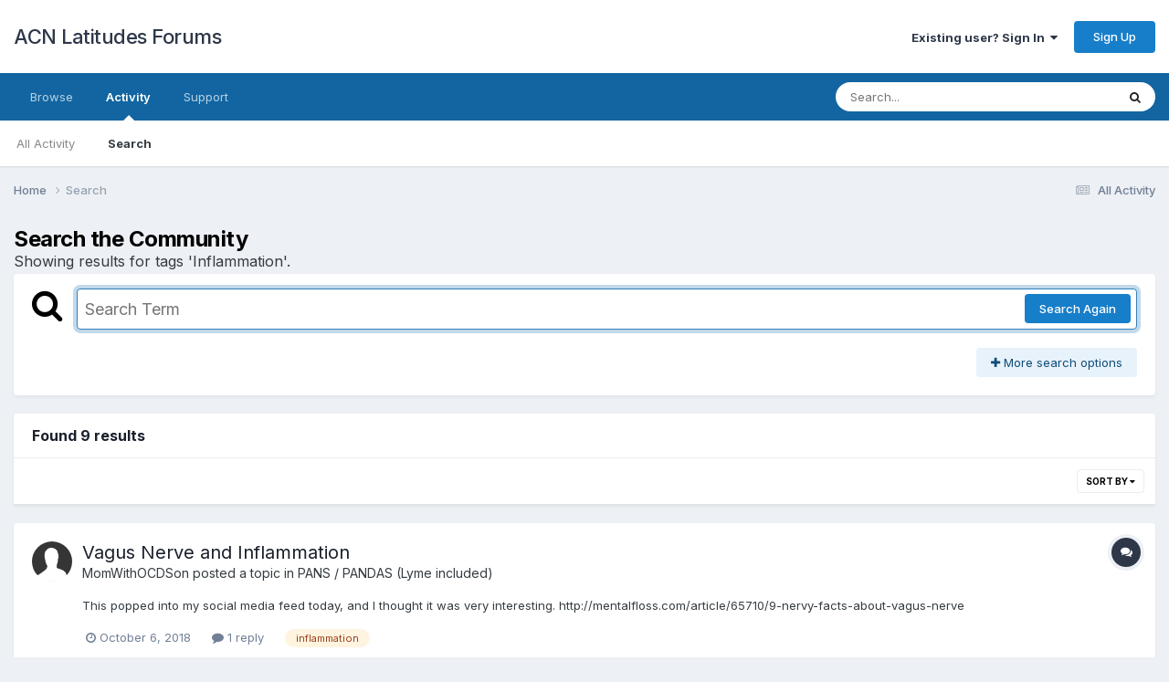

--- FILE ---
content_type: text/html;charset=UTF-8
request_url: https://latitudes.org/forums/tags/Inflammation/?_nodeSelectName=forums_topic_node&_noJs=1
body_size: 20539
content:
<!DOCTYPE html>
<html lang="en-US" dir="ltr">
	<head>
		<meta charset="utf-8">
        
		<title>Showing results for tags &#039;Inflammation&#039;. - ACN Latitudes Forums</title>
		
			<script type="text/javascript">

  var _gaq = _gaq || [];
  _gaq.push(['_setAccount', 'UA-20786335-1']);
  _gaq.push(['_trackPageview']);

  (function() {
    var ga = document.createElement('script'); ga.type = 'text/javascript'; ga.async = true;
    ga.src = ('https:' == document.location.protocol ? 'https://ssl' : 'http://www') + '.google-analytics.com/ga.js';
    var s = document.getElementsByTagName('script')[0]; s.parentNode.insertBefore(ga, s);
  })();

</script>
		
		
		
		

	<meta name="viewport" content="width=device-width, initial-scale=1">


	
	


	<meta name="twitter:card" content="summary" />




	
		
			
				<meta name="robots" content="noindex">
			
		
	

	
		
			
				<meta property="og:site_name" content="ACN Latitudes Forums">
			
		
	

	
		
			
				<meta property="og:locale" content="en_US">
			
		
	


<link rel="alternate" type="application/rss+xml" title="All recent forum posts" href="https://latitudes.org/forums/rss/1-all-recent-forum-posts.xml/" />



<link rel="manifest" href="https://latitudes.org/forums/manifest.webmanifest/">
<meta name="msapplication-config" content="https://latitudes.org/forums/browserconfig.xml/">
<meta name="msapplication-starturl" content="/">
<meta name="application-name" content="ACN Latitudes Forums">
<meta name="apple-mobile-web-app-title" content="ACN Latitudes Forums">

	<meta name="theme-color" content="#ffffff">










<link rel="preload" href="//latitudes.org/forums/applications/core/interface/font/fontawesome-webfont.woff2?v=4.7.0" as="font" crossorigin="anonymous">
		


	<link rel="preconnect" href="https://fonts.googleapis.com">
	<link rel="preconnect" href="https://fonts.gstatic.com" crossorigin>
	
		<link href="https://fonts.googleapis.com/css2?family=Inter:wght@300;400;500;600;700&display=swap" rel="stylesheet">
	



	<link rel='stylesheet' href='https://latitudes.org/forums/uploads/css_built_2/341e4a57816af3ba440d891ca87450ff_framework.css?v=c7d4be44a81738682385' media='all'>

	<link rel='stylesheet' href='https://latitudes.org/forums/uploads/css_built_2/05e81b71abe4f22d6eb8d1a929494829_responsive.css?v=c7d4be44a81738682385' media='all'>

	<link rel='stylesheet' href='https://latitudes.org/forums/uploads/css_built_2/90eb5adf50a8c640f633d47fd7eb1778_core.css?v=c7d4be44a81738682385' media='all'>

	<link rel='stylesheet' href='https://latitudes.org/forums/uploads/css_built_2/5a0da001ccc2200dc5625c3f3934497d_core_responsive.css?v=c7d4be44a81738682385' media='all'>

	<link rel='stylesheet' href='https://latitudes.org/forums/uploads/css_built_2/f2ef08fd7eaff94a9763df0d2e2aaa1f_streams.css?v=c7d4be44a81738682385' media='all'>

	<link rel='stylesheet' href='https://latitudes.org/forums/uploads/css_built_2/802f8406e60523fd5b2af0bb4d7ccf04_search.css?v=c7d4be44a81738682385' media='all'>

	<link rel='stylesheet' href='https://latitudes.org/forums/uploads/css_built_2/ae8d39c59d6f1b4d32a059629f12aaf5_search_responsive.css?v=c7d4be44a81738682385' media='all'>

	<link rel='stylesheet' href='https://latitudes.org/forums/uploads/css_built_2/cf24e5e6252f5fb5186c9281973fc3d1_global.css?v=c7d4be44a81738682385' media='all'>





<link rel='stylesheet' href='https://latitudes.org/forums/uploads/css_built_2/258adbb6e4f3e83cd3b355f84e3fa002_custom.css?v=c7d4be44a81738682385' media='all'>




		
		

	</head>
	<body class="ipsApp ipsApp_front ipsJS_none ipsClearfix" data-controller="core.front.core.app"  data-message=""  data-pageapp="core" data-pagelocation="front" data-pagemodule="search" data-pagecontroller="search"   >
		
        

        

		<a href="#ipsLayout_mainArea" class="ipsHide" title="Go to main content on this page" accesskey="m">Jump to content</a>
		





		<div id="ipsLayout_header" class="ipsClearfix">
			<header>
				<div class="ipsLayout_container">
					

<a href='https://latitudes.org/forums/' id='elSiteTitle' accesskey='1'>ACN Latitudes Forums</a>

					
						

	<ul id="elUserNav" class="ipsList_inline cSignedOut ipsResponsive_showDesktop">
		
        
		
        
        
            
            
	


	<li class='cUserNav_icon ipsHide' id='elCart_container'></li>
	<li class='elUserNav_sep ipsHide' id='elCart_sep'></li>

<li id="elSignInLink">
                <a href="https://latitudes.org/forums/login/" data-ipsmenu-closeonclick="false" data-ipsmenu id="elUserSignIn">
                    Existing user? Sign In  <i class="fa fa-caret-down"></i>
                </a>
                
<div id='elUserSignIn_menu' class='ipsMenu ipsMenu_auto ipsHide'>
	<form accept-charset='utf-8' method='post' action='https://latitudes.org/forums/login/'>
		<input type="hidden" name="csrfKey" value="2cac58f9280f61143d2bb3ecacf8b880">
		<input type="hidden" name="ref" value="aHR0cHM6Ly9sYXRpdHVkZXMub3JnL2ZvcnVtcy90YWdzL0luZmxhbW1hdGlvbi8/X25vZGVTZWxlY3ROYW1lPWZvcnVtc190b3BpY19ub2RlJl9ub0pzPTE=">
		<div data-role="loginForm">
			
			
			
				
<div class="ipsPad ipsForm ipsForm_vertical">
	<h4 class="ipsType_sectionHead">Sign In</h4>
	<br><br>
	<ul class='ipsList_reset'>
		<li class="ipsFieldRow ipsFieldRow_noLabel ipsFieldRow_fullWidth">
			
			
				<input type="text" placeholder="Display Name or Email Address" name="auth" autocomplete="email">
			
		</li>
		<li class="ipsFieldRow ipsFieldRow_noLabel ipsFieldRow_fullWidth">
			<input type="password" placeholder="Password" name="password" autocomplete="current-password">
		</li>
		<li class="ipsFieldRow ipsFieldRow_checkbox ipsClearfix">
			<span class="ipsCustomInput">
				<input type="checkbox" name="remember_me" id="remember_me_checkbox" value="1" checked aria-checked="true">
				<span></span>
			</span>
			<div class="ipsFieldRow_content">
				<label class="ipsFieldRow_label" for="remember_me_checkbox">Remember me</label>
				<span class="ipsFieldRow_desc">Not recommended on shared computers</span>
			</div>
		</li>
		<li class="ipsFieldRow ipsFieldRow_fullWidth">
			<button type="submit" name="_processLogin" value="usernamepassword" class="ipsButton ipsButton_primary ipsButton_small" id="elSignIn_submit">Sign In</button>
			
				<p class="ipsType_right ipsType_small">
					
						<a href='https://latitudes.org/forums/lostpassword/' data-ipsDialog data-ipsDialog-title='Forgot your password?'>
					
					Forgot your password?</a>
				</p>
			
		</li>
	</ul>
</div>
			
		</div>
	</form>
</div>
            </li>
            
        
		
			<li>
				
					<a href="https://latitudes.org/members/signup/health-membership" target="_blank" rel="noopener" class="ipsButton ipsButton_normal ipsButton_primary">Sign Up</a>
				
			</li>
		
	</ul>

						
<ul class='ipsMobileHamburger ipsList_reset ipsResponsive_hideDesktop'>
	<li data-ipsDrawer data-ipsDrawer-drawerElem='#elMobileDrawer'>
		<a href='#' >
			
			
				
			
			
			
			<i class='fa fa-navicon'></i>
		</a>
	</li>
</ul>
					
				</div>
			</header>
			

	<nav data-controller='core.front.core.navBar' class=' ipsResponsive_showDesktop'>
		<div class='ipsNavBar_primary ipsLayout_container '>
			<ul data-role="primaryNavBar" class='ipsClearfix'>
				


	
		
		
		<li  id='elNavSecondary_1' data-role="navBarItem" data-navApp="core" data-navExt="CustomItem">
			
			
				<a href="https://latitudes.org/forums/"  data-navItem-id="1" >
					Browse<span class='ipsNavBar_active__identifier'></span>
				</a>
			
			
				<ul class='ipsNavBar_secondary ipsHide' data-role='secondaryNavBar'>
					


	
		
		
		<li  id='elNavSecondary_8' data-role="navBarItem" data-navApp="forums" data-navExt="Forums">
			
			
				<a href="https://latitudes.org/forums/"  data-navItem-id="8" >
					Forums<span class='ipsNavBar_active__identifier'></span>
				</a>
			
			
		</li>
	
	

	
		
		
		<li  id='elNavSecondary_9' data-role="navBarItem" data-navApp="blog" data-navExt="Blogs">
			
			
				<a href="https://latitudes.org/forums/blogs/"  data-navItem-id="9" >
					Blogs<span class='ipsNavBar_active__identifier'></span>
				</a>
			
			
		</li>
	
	

	
		
		
		<li  id='elNavSecondary_26' data-role="navBarItem" data-navApp="core" data-navExt="CustomItem">
			
			
				<a href="http://latitudes.org"  data-navItem-id="26" >
					Homepage<span class='ipsNavBar_active__identifier'></span>
				</a>
			
			
		</li>
	
	

	
	

	
		
		
		<li  id='elNavSecondary_29' data-role="navBarItem" data-navApp="core" data-navExt="OnlineUsers">
			
			
				<a href="https://latitudes.org/forums/online/"  data-navItem-id="29" >
					Online Users<span class='ipsNavBar_active__identifier'></span>
				</a>
			
			
		</li>
	
	

	
		
		
		<li  id='elNavSecondary_30' data-role="navBarItem" data-navApp="core" data-navExt="Leaderboard">
			
			
				<a href="https://latitudes.org/forums/leaderboard/"  data-navItem-id="30" >
					Leaderboard<span class='ipsNavBar_active__identifier'></span>
				</a>
			
			
		</li>
	
	

					<li class='ipsHide' id='elNavigationMore_1' data-role='navMore'>
						<a href='#' data-ipsMenu data-ipsMenu-appendTo='#elNavigationMore_1' id='elNavigationMore_1_dropdown'>More <i class='fa fa-caret-down'></i></a>
						<ul class='ipsHide ipsMenu ipsMenu_auto' id='elNavigationMore_1_dropdown_menu' data-role='moreDropdown'></ul>
					</li>
				</ul>
			
		</li>
	
	

	
		
		
			
		
		<li class='ipsNavBar_active' data-active id='elNavSecondary_2' data-role="navBarItem" data-navApp="core" data-navExt="CustomItem">
			
			
				<a href="https://latitudes.org/forums/discover/"  data-navItem-id="2" data-navDefault>
					Activity<span class='ipsNavBar_active__identifier'></span>
				</a>
			
			
				<ul class='ipsNavBar_secondary ' data-role='secondaryNavBar'>
					


	
		
		
		<li  id='elNavSecondary_3' data-role="navBarItem" data-navApp="core" data-navExt="AllActivity">
			
			
				<a href="https://latitudes.org/forums/discover/"  data-navItem-id="3" >
					All Activity<span class='ipsNavBar_active__identifier'></span>
				</a>
			
			
		</li>
	
	

	
	

	
	

	
	

	
		
		
			
		
		<li class='ipsNavBar_active' data-active id='elNavSecondary_7' data-role="navBarItem" data-navApp="core" data-navExt="Search">
			
			
				<a href="https://latitudes.org/forums/search/"  data-navItem-id="7" data-navDefault>
					Search<span class='ipsNavBar_active__identifier'></span>
				</a>
			
			
		</li>
	
	

					<li class='ipsHide' id='elNavigationMore_2' data-role='navMore'>
						<a href='#' data-ipsMenu data-ipsMenu-appendTo='#elNavigationMore_2' id='elNavigationMore_2_dropdown'>More <i class='fa fa-caret-down'></i></a>
						<ul class='ipsHide ipsMenu ipsMenu_auto' id='elNavigationMore_2_dropdown_menu' data-role='moreDropdown'></ul>
					</li>
				</ul>
			
		</li>
	
	

	
		
		
		<li  id='elNavSecondary_22' data-role="navBarItem" data-navApp="core" data-navExt="CustomItem">
			
			
				<a href="https://latitudes.org/forums/support/"  data-navItem-id="22" >
					Support<span class='ipsNavBar_active__identifier'></span>
				</a>
			
			
				<ul class='ipsNavBar_secondary ipsHide' data-role='secondaryNavBar'>
					


	
	

	
	

					<li class='ipsHide' id='elNavigationMore_22' data-role='navMore'>
						<a href='#' data-ipsMenu data-ipsMenu-appendTo='#elNavigationMore_22' id='elNavigationMore_22_dropdown'>More <i class='fa fa-caret-down'></i></a>
						<ul class='ipsHide ipsMenu ipsMenu_auto' id='elNavigationMore_22_dropdown_menu' data-role='moreDropdown'></ul>
					</li>
				</ul>
			
		</li>
	
	

	
	

	
	

	
	

	
	

				<li class='ipsHide' id='elNavigationMore' data-role='navMore'>
					<a href='#' data-ipsMenu data-ipsMenu-appendTo='#elNavigationMore' id='elNavigationMore_dropdown'>More</a>
					<ul class='ipsNavBar_secondary ipsHide' data-role='secondaryNavBar'>
						<li class='ipsHide' id='elNavigationMore_more' data-role='navMore'>
							<a href='#' data-ipsMenu data-ipsMenu-appendTo='#elNavigationMore_more' id='elNavigationMore_more_dropdown'>More <i class='fa fa-caret-down'></i></a>
							<ul class='ipsHide ipsMenu ipsMenu_auto' id='elNavigationMore_more_dropdown_menu' data-role='moreDropdown'></ul>
						</li>
					</ul>
				</li>
			</ul>
			

	<div id="elSearchWrapper">
		<div id='elSearch' data-controller="core.front.core.quickSearch">
			<form accept-charset='utf-8' action='//latitudes.org/forums/search/?do=quicksearch' method='post'>
                <input type='search' id='elSearchField' placeholder='Search...' name='q' autocomplete='off' aria-label='Search'>
                <details class='cSearchFilter'>
                    <summary class='cSearchFilter__text'></summary>
                    <ul class='cSearchFilter__menu'>
                        
                        <li><label><input type="radio" name="type" value="all"  checked><span class='cSearchFilter__menuText'>Everywhere</span></label></li>
                        
                        
                            <li><label><input type="radio" name="type" value="core_statuses_status"><span class='cSearchFilter__menuText'>Status Updates</span></label></li>
                        
                            <li><label><input type="radio" name="type" value="forums_topic"><span class='cSearchFilter__menuText'>Topics</span></label></li>
                        
                            <li><label><input type="radio" name="type" value="blog_entry"><span class='cSearchFilter__menuText'>Blog Entries</span></label></li>
                        
                            <li><label><input type="radio" name="type" value="nexus_package_item"><span class='cSearchFilter__menuText'>Products</span></label></li>
                        
                            <li><label><input type="radio" name="type" value="calendar_event"><span class='cSearchFilter__menuText'>Events</span></label></li>
                        
                            <li><label><input type="radio" name="type" value="core_members"><span class='cSearchFilter__menuText'>Members</span></label></li>
                        
                    </ul>
                </details>
				<button class='cSearchSubmit' type="submit" aria-label='Search'><i class="fa fa-search"></i></button>
			</form>
		</div>
	</div>

		</div>
	</nav>

			
<ul id='elMobileNav' class='ipsResponsive_hideDesktop' data-controller='core.front.core.mobileNav'>
	
		
			<li id='elMobileBreadcrumb'>
				<a href='https://latitudes.org/forums/'>
					<span>Home</span>
				</a>
			</li>
		
	
	
	
	<li >
		<a data-action="defaultStream" href='https://latitudes.org/forums/discover/'><i class="fa fa-newspaper-o" aria-hidden="true"></i></a>
	</li>

	

	
		<li class='ipsJS_show'>
			<a href='https://latitudes.org/forums/search/'><i class='fa fa-search'></i></a>
		</li>
	
</ul>
		</div>
		<main id="ipsLayout_body" class="ipsLayout_container">
			<div id="ipsLayout_contentArea">
				<div id="ipsLayout_contentWrapper">
					
<nav class='ipsBreadcrumb ipsBreadcrumb_top ipsFaded_withHover'>
	

	<ul class='ipsList_inline ipsPos_right'>
		
		<li >
			<a data-action="defaultStream" class='ipsType_light '  href='https://latitudes.org/forums/discover/'><i class="fa fa-newspaper-o" aria-hidden="true"></i> <span>All Activity</span></a>
		</li>
		
	</ul>

	<ul data-role="breadcrumbList">
		<li>
			<a title="Home" href='https://latitudes.org/forums/'>
				<span>Home <i class='fa fa-angle-right'></i></span>
			</a>
		</li>
		
		
			<li>
				
					<a href='https://latitudes.org/forums/search/'>
						<span>Search </span>
					</a>
				
			</li>
		
	</ul>
</nav>
					
					<div id="ipsLayout_mainArea">
						
						
						
						

	




						

<div data-controller='core.front.search.main' data-baseURL='https://latitudes.org/forums/search/'>
	<div class='ipsResponsive_hidePhone ipsPageHeader'>
		<h1 class='ipsType_pageTitle'>Search the Community</h1>
		<p class='ipsType_reset ipsType_large ' data-role='searchBlurb'>Showing results for tags &#039;Inflammation&#039;.</p>
	</div>
	
	

	<div class='ipsBox ipsPadding ipsResponsive_pull ipsMargin_top' data-controller='core.front.search.filters' id='elSearchFilters'>
		


<form accept-charset='utf-8' class="ipsForm ipsForm_vertical" method='post' action='https://latitudes.org/forums/tags/Inflammation/?_nodeSelectName=forums_topic_node&amp;_noJs=1' data-ipsForm id='elSearchFilters_content'>
	<input type="hidden" name="form_submitted" value="1">
	
		<input type="hidden" name="csrfKey" value="2cac58f9280f61143d2bb3ecacf8b880">
	
		<input type="hidden" name="sortby" value="relevancy">
	

	

	<div class='ipsFlex ipsFlex-ai:start ipsGap cSearchMainBar'>
		<button type='submit' class='ipsFlex-flex:00 cSearchPretendButton' tabindex='-1'><i class='fa fa-search ipsType_huge'></i></button>
		<div class='ipsFlex-flex:11'>
			<div class='cSearchWrapper'>
				<input type='text' id='elMainSearchInput' name='q' value='' placeholder='Search Term' autofocus class='ipsField_primary ipsField_fullWidth'>
				<div class='cSearchWrapper__button'>
					<button type='submit' id='elSearchSubmit' class='ipsButton ipsButton_primary ipsButton_verySmall ipsPos_right ipsResponsive_hidePhone ' data-action='searchAgain'>Search Again</button>
				</div>
			</div>
			<div class='ipsFlex ipsFlex-ai:center ipsFlex-fw:wrap'>
				<div class='ipsFlex-flex:11 ipsType_brandedLinks'>
					<div class='ipsMargin_top' data-role="hints">
					

			
				</div>
				</div>
				<div>
					<p class='ipsType_reset ipsMargin_top ' data-action='showFilters'>
						<a href='#' class='ipsButton ipsButton_light ipsButton_verySmall'><i class='fa fa-plus'></i> More search options</a>
					</p>
				</div>
			</div>
		</div>
	</div>

	<div data-role='searchFilters' class='ipsSpacer_top ipsBox ipsBox--child ipsHide'>
		
		<div class='ipsTabs ipsTabs_stretch ipsClearfix' id='elTabs_search' data-ipsTabBar data-ipsTabBar-contentArea='#elTabs_search_content'>
			<a href="#elTabs_search" data-action="expandTabs"><i class="fa fa-caret-down"></i></a>
			<ul role='tablist'>
				<li>
					<a href='#' id="elTab_searchContent" class="ipsTabs_item ipsTabs_activeItem ipsType_center" title="Search in our content" role="tab" aria-selected="true">
						Content Search
					</a>
				</li>
				<li>
					<a href='#' id="elTab_searchMembers" class="ipsTabs_item  ipsType_center" title="Search our members" role="tab" >
						Member Search
					</a>
				</li>
			</ul>
		</div>
		
		<section id='elTabs_search_content' class='ipsTabs_panels'>
			<div id='ipsTabs_elTabs_search_elTab_searchContent_panel' class='ipsTabs_panel' data-tabType='content'>
				<div class='ipsPad_double'>
					<div class=''>		
						<ul class='ipsList_reset'>
							
								
									<li class='ipsSpacer_half  ipsFieldRow_fullWidth' data-role='searchTags'>
										<h3 class="ipsType_reset ipsType_large cStreamForm_title ipsSpacer_bottom ipsSpacer_half">Search By Tags</h3>
										


	





	
		


<div>

<textarea
	name="tags"
	id='elInput_tags'
	class=""
	
	
	
	
	data-ipsAutocomplete
	
	data-ipsAutocomplete-forceLower
	data-ipsAutocomplete-lang='ac_optional'
	
	
	
	
	
	
	
	
	
	data-ipsAutocomplete-minimized
>Inflammation</textarea>




</div>









										<span class='ipsType_light ipsType_small'>Type tags separated by commas.</span>
									</li>
								
								
									<li class='ipsSpacer_top ipsSpacer_half ipsHide' data-role='searchTermsOrTags'>
										<ul class='ipsFieldRow_content ipsList_reset'>
											<li class='ipsFieldRow_inlineCheckbox'>
												<span class='ipsCustomInput'>
													<input type='radio' name="eitherTermsOrTags" value="or" id='elRadio_eitherTermsOrTags_or' checked>
													<span></span>
												</span> <label for='elRadio_eitherTermsOrTags_or'>Match term <strong>OR</strong> tags</label>
											</li>
											<li class='ipsFieldRow_inlineCheckbox'>
												<span class='ipsCustomInput'>
													<input type='radio' name="eitherTermsOrTags" value="and" id='elRadio_eitherTermsOrTags_and' >
													<span></span>
												</span> <label for='elRadio_eitherTermsOrTags_and'>Match term <strong>AND</strong> tags</label>
											</li>
										</ul>
									</li>
								
							
							
								<li class='ipsSpacer_top ipsHide ipsFieldRow_fullWidth' data-role='searchAuthors'>
									<h3 class="ipsType_reset ipsType_large cStreamForm_title ipsSpacer_bottom ipsSpacer_half">Search By Author</h3>
									


	






<div>

<textarea
	name="author"
	id='elInput_author'
	class=""
	
	
	
	
	data-ipsAutocomplete
	
	
	data-ipsAutocomplete-lang='mem_optional'
	data-ipsAutocomplete-maxItems='1'
	
		data-ipsAutocomplete-unique
	
	
		data-ipsAutocomplete-dataSource="https://latitudes.org/forums/index.php?app=core&amp;module=system&amp;controller=ajax&amp;do=findMember"
		data-ipsAutocomplete-queryParam='input'
	
	
		data-ipsAutocomplete-resultItemTemplate="core.autocomplete.memberItem"
	
	
	
	data-ipsAutocomplete-minAjaxLength='3'
	data-ipsAutocomplete-disallowedCharacters='[]'
	data-ipsAutocomplete-commaTrigger='false'
	
></textarea>




</div>









								</li>
							
						</ul>
						
							<ul class="ipsList_inline ipsType_normal ipsJS_show">
								
								
									<li><a href="#" data-action="searchByAuthors" data-opens='searchAuthors'><i class="fa fa-plus"></i> Search By Author</a></li>
								
							</ul>
						
					</div>

					<div class='ipsGrid ipsGrid_collapsePhone ipsSpacer_top ipsSpacer_double'>
						
							
							<div class='ipsGrid_span3'>
								<h3 class="ipsType_reset ipsType_large cStreamForm_title ipsSpacer_bottom ipsSpacer_half">Content Type</h3>
								<ul class="ipsSideMenu_list ipsSideMenu_withRadios ipsSideMenu_small ipsType_normal" data-role='searchApp' data-ipsSideMenu data-ipsSideMenu-type="radio" data-ipsSideMenu-responsive="false">
									
										
										<li>
											<span id='elSearchToggle_' class='ipsSideMenu_item ipsSideMenu_itemActive' data-ipsMenuValue=''>
												<input type="radio" name="type" value="" checked id="elRadio_type_" data-control="toggle" data-toggles="club" data-toggle-visibleCheck='#elSearchToggle_'>
												<label for='elRadio_type_' id='elField_type__label' data-role='searchAppTitle'>All Content</label>
											</span>
										</li>
									
										
										<li>
											<span id='elSearchToggle_core_statuses_status' class='ipsSideMenu_item ' data-ipsMenuValue='core_statuses_status'>
												<input type="radio" name="type" value="core_statuses_status"  id="elRadio_type_core_statuses_status" data-control="toggle" data-toggles="core_statuses_status_node,search_min_comments" data-toggle-visibleCheck='#elSearchToggle_core_statuses_status'>
												<label for='elRadio_type_core_statuses_status' id='elField_type_core_statuses_status_label' data-role='searchAppTitle'>Status Updates</label>
											</span>
										</li>
									
										
										<li>
											<span id='elSearchToggle_forums_topic' class='ipsSideMenu_item ' data-ipsMenuValue='forums_topic'>
												<input type="radio" name="type" value="forums_topic"  id="elRadio_type_forums_topic" data-control="toggle" data-toggles="forums_topic_node,search_min_views,search_min_replies" data-toggle-visibleCheck='#elSearchToggle_forums_topic'>
												<label for='elRadio_type_forums_topic' id='elField_type_forums_topic_label' data-role='searchAppTitle'>Topics</label>
											</span>
										</li>
									
										
										<li>
											<span id='elSearchToggle_blog_entry' class='ipsSideMenu_item ' data-ipsMenuValue='blog_entry'>
												<input type="radio" name="type" value="blog_entry"  id="elRadio_type_blog_entry" data-control="toggle" data-toggles="blog_entry_node,search_min_views,search_min_comments" data-toggle-visibleCheck='#elSearchToggle_blog_entry'>
												<label for='elRadio_type_blog_entry' id='elField_type_blog_entry_label' data-role='searchAppTitle'>Blog Entries</label>
											</span>
										</li>
									
										
										<li>
											<span id='elSearchToggle_nexus_package_item' class='ipsSideMenu_item ' data-ipsMenuValue='nexus_package_item'>
												<input type="radio" name="type" value="nexus_package_item"  id="elRadio_type_nexus_package_item" data-control="toggle" data-toggles="nexus_package_item_node,search_min_reviews" data-toggle-visibleCheck='#elSearchToggle_nexus_package_item'>
												<label for='elRadio_type_nexus_package_item' id='elField_type_nexus_package_item_label' data-role='searchAppTitle'>Products</label>
											</span>
										</li>
									
										
										<li>
											<span id='elSearchToggle_calendar_event' class='ipsSideMenu_item ' data-ipsMenuValue='calendar_event'>
												<input type="radio" name="type" value="calendar_event"  id="elRadio_type_calendar_event" data-control="toggle" data-toggles="calendar_event_node,search_min_comments,search_min_reviews" data-toggle-visibleCheck='#elSearchToggle_calendar_event'>
												<label for='elRadio_type_calendar_event' id='elField_type_calendar_event_label' data-role='searchAppTitle'>Events</label>
											</span>
										</li>
									
								</ul>
								
								
									<br>
									
										<div id="forums_topic_node">
											<h3 class="ipsType_reset ipsType_large cStreamForm_title ipsSpacer_bottom ipsSpacer_half">Forums</h3>
											
<div class='ipsSelectTree ipsJS_show' data-name='forums_topic_node' data-ipsSelectTree data-ipsSelectTree-url="https://latitudes.org/forums/tags/Inflammation/?_nodeSelectName=forums_topic_node&amp;_noJs=1" data-ipsSelectTree-multiple data-ipsSelectTree-selected='[]'>
	<input type="hidden" name="forums_topic_node" value="" data-role="nodeValue">
	<div class='ipsSelectTree_value ipsSelectTree_placeholder'></div>
	<span class='ipsSelectTree_expand'><i class='fa fa-chevron-down'></i></span>
	<div class='ipsSelectTree_nodes ipsHide'>
		<div data-role='nodeList' class='ipsScrollbar'>
			
				

	<ul class='ipsList_reset'>
		
			
				<li>
					
						
							<div class='ipsSelectTree_item ipsSelectTree_itemDisabled  ' data-id="20" data-breadcrumb='[]' >
								
								<span data-role="nodeTitle">
									
										Welcome to our Forums
									
								</span>
							</div>
							
						
					
				</li>
			
		
			
				<li>
					
						
							<div class='ipsSelectTree_item ipsSelectTree_itemDisabled  ' data-id="14" data-breadcrumb='[]' >
								
								<span data-role="nodeTitle">
									
										ACN Services
									
								</span>
							</div>
							
						
					
				</li>
			
		
			
				<li>
					
						
							<div class='ipsSelectTree_item ipsSelectTree_itemDisabled ipsSelectTree_withChildren ipsSelectTree_itemOpen' data-id="13" data-breadcrumb='[]' data-childrenloaded="true">
								
									<a href='#' data-action="getChildren" class='ipsSelectTree_toggle'></a>
								
								<span data-role="nodeTitle">
									
										Advanced, Complementary, and Alternative Approaches
									
								</span>
							</div>
							
								<div data-role="childWrapper">
									

	<ul class='ipsList_reset'>
		
			
				<li>
					
						<div data-action="nodeSelect" class='ipsSelectTree_item  ' data-id="17" data-breadcrumb='[&quot;Advanced, Complementary, and Alternative Approaches&quot;]'  >
							
							<span data-role="nodeTitle">
								
									PANS / PANDAS (Lyme included)
								
							</span>
						</div>
						
					
				</li>
			
		
			
				<li>
					
						<div data-action="nodeSelect" class='ipsSelectTree_item  ' data-id="1" data-breadcrumb='[&quot;Advanced, Complementary, and Alternative Approaches&quot;]'  >
							
							<span data-role="nodeTitle">
								
									Tourette Syndrome and Tics
								
							</span>
						</div>
						
					
				</li>
			
		
			
				<li>
					
						<div data-action="nodeSelect" class='ipsSelectTree_item  ' data-id="2" data-breadcrumb='[&quot;Advanced, Complementary, and Alternative Approaches&quot;]'  >
							
							<span data-role="nodeTitle">
								
									Attention Deficit Disorders
								
							</span>
						</div>
						
					
				</li>
			
		
			
				<li>
					
						<div data-action="nodeSelect" class='ipsSelectTree_item  ' data-id="7" data-breadcrumb='[&quot;Advanced, Complementary, and Alternative Approaches&quot;]'  >
							
							<span data-role="nodeTitle">
								
									Autism Spectrum Disorders
								
							</span>
						</div>
						
					
				</li>
			
		
			
				<li>
					
						<div data-action="nodeSelect" class='ipsSelectTree_item  ' data-id="8" data-breadcrumb='[&quot;Advanced, Complementary, and Alternative Approaches&quot;]'  >
							
							<span data-role="nodeTitle">
								
									Obsessive Compulsive Disorder
								
							</span>
						</div>
						
					
				</li>
			
		
		
	</ul>

								</div>
							
						
					
				</li>
			
		
			
				<li>
					
						
							<div class='ipsSelectTree_item ipsSelectTree_itemDisabled ipsSelectTree_withChildren ipsSelectTree_itemOpen' data-id="29" data-breadcrumb='[]' data-childrenloaded="true">
								
									<a href='#' data-action="getChildren" class='ipsSelectTree_toggle'></a>
								
								<span data-role="nodeTitle">
									
										School and Home Related
									
								</span>
							</div>
							
								<div data-role="childWrapper">
									

	<ul class='ipsList_reset'>
		
			
				<li>
					
						<div data-action="nodeSelect" class='ipsSelectTree_item  ' data-id="9" data-breadcrumb='[&quot;School and Home Related&quot;]'  >
							
							<span data-role="nodeTitle">
								
									Academic Challenges
								
							</span>
						</div>
						
					
				</li>
			
		
		
	</ul>

								</div>
							
						
					
				</li>
			
		
			
				<li>
					
						
							<div class='ipsSelectTree_item ipsSelectTree_itemDisabled  ' data-id="35" data-breadcrumb='[]' >
								
								<span data-role="nodeTitle">
									
										General
									
								</span>
							</div>
							
						
					
				</li>
			
		
		
	</ul>

			
		</div>
		
	</div>
</div>

<noscript>
	
		

	<input type="hidden" name="forums_topic_node[]" value="__EMPTY">

<select name="forums_topic_node[]" class="" multiple    >
	
		
			<option value='20'   disabled >Welcome to our Forums</option>
		
	
		
			<option value='14'   disabled >ACN Services</option>
		
	
		
			<option value='13'   disabled >Advanced, Complementary, and Alternative Approaches</option>
		
	
		
			<option value='17'    >- PANS / PANDAS (Lyme included)</option>
		
	
		
			<option value='1'    >- Tourette Syndrome and Tics</option>
		
	
		
			<option value='2'    >- Attention Deficit Disorders</option>
		
	
		
			<option value='7'    >- Autism Spectrum Disorders</option>
		
	
		
			<option value='8'    >- Obsessive Compulsive Disorder</option>
		
	
		
			<option value='29'   disabled >School and Home Related</option>
		
	
		
			<option value='9'    >- Academic Challenges</option>
		
	
		
			<option value='35'   disabled >General</option>
		
	
</select>


	
</noscript>
										</div>
									
										<div id="blog_entry_node">
											<h3 class="ipsType_reset ipsType_large cStreamForm_title ipsSpacer_bottom ipsSpacer_half">Blogs</h3>
											
<div class='ipsSelectTree ipsJS_show' data-name='blog_entry_node' data-ipsSelectTree data-ipsSelectTree-url="https://latitudes.org/forums/tags/Inflammation/?_nodeSelectName=blog_entry_node&amp;_noJs=1" data-ipsSelectTree-multiple data-ipsSelectTree-selected='[]'>
	<input type="hidden" name="blog_entry_node" value="" data-role="nodeValue">
	<div class='ipsSelectTree_value ipsSelectTree_placeholder'></div>
	<span class='ipsSelectTree_expand'><i class='fa fa-chevron-down'></i></span>
	<div class='ipsSelectTree_nodes ipsHide'>
		<div data-role='nodeList' class='ipsScrollbar'>
			
				

	<ul class='ipsList_reset'>
		
			
				<li>
					
						<div data-action="nodeSelect" class='ipsSelectTree_item  ' data-id="1" data-breadcrumb='[]'  >
							
							<span data-role="nodeTitle">
								
									ACN Latitudes Blog
								
							</span>
						</div>
						
					
				</li>
			
		
			
				<li>
					
						<div data-action="nodeSelect" class='ipsSelectTree_item  ' data-id="2" data-breadcrumb='[]'  >
							
							<span data-role="nodeTitle">
								
									sarama37&#039;s Blog
								
							</span>
						</div>
						
					
				</li>
			
		
			
				<li>
					
						<div data-action="nodeSelect" class='ipsSelectTree_item  ' data-id="3" data-breadcrumb='[]'  >
							
							<span data-role="nodeTitle">
								
									kptrsn&#039;s Blog
								
							</span>
						</div>
						
					
				</li>
			
		
			
				<li>
					
						<div data-action="nodeSelect" class='ipsSelectTree_item  ' data-id="4" data-breadcrumb='[]'  >
							
							<span data-role="nodeTitle">
								
									lulu648&#039;s Blog
								
							</span>
						</div>
						
					
				</li>
			
		
		
	</ul>

			
		</div>
		
	</div>
</div>

<noscript>
	
		

	<input type="hidden" name="blog_entry_node[]" value="__EMPTY">

<select name="blog_entry_node[]" class="" multiple    >
	
		
			<option value='1'    >ACN Latitudes Blog</option>
		
	
		
			<option value='2'    >sarama37&#039;s Blog</option>
		
	
		
			<option value='3'    >kptrsn&#039;s Blog</option>
		
	
		
			<option value='4'    >lulu648&#039;s Blog</option>
		
	
</select>


	
</noscript>
										</div>
									
										<div id="nexus_package_item_node">
											<h3 class="ipsType_reset ipsType_large cStreamForm_title ipsSpacer_bottom ipsSpacer_half">Product Groups</h3>
											
<div class='ipsSelectTree ipsJS_show' data-name='nexus_package_item_node' data-ipsSelectTree data-ipsSelectTree-url="https://latitudes.org/forums/tags/Inflammation/?_nodeSelectName=nexus_package_item_node&amp;_noJs=1" data-ipsSelectTree-multiple data-ipsSelectTree-selected='[]'>
	<input type="hidden" name="nexus_package_item_node" value="" data-role="nodeValue">
	<div class='ipsSelectTree_value ipsSelectTree_placeholder'></div>
	<span class='ipsSelectTree_expand'><i class='fa fa-chevron-down'></i></span>
	<div class='ipsSelectTree_nodes ipsHide'>
		<div data-role='nodeList' class='ipsScrollbar'>
			
				

	<ul class='ipsList_reset'>
		
			
				<li>
					
						<div data-action="nodeSelect" class='ipsSelectTree_item  ' data-id="4" data-breadcrumb='[]'  >
							
							<span data-role="nodeTitle">
								
									Advertisements
								
							</span>
						</div>
						
					
				</li>
			
		
			
				<li>
					
						<div data-action="nodeSelect" class='ipsSelectTree_item  ' data-id="2" data-breadcrumb='[]'  >
							
							<span data-role="nodeTitle">
								
									Test Category
								
							</span>
						</div>
						
					
				</li>
			
		
		
	</ul>

			
		</div>
		
	</div>
</div>

<noscript>
	
		

	<input type="hidden" name="nexus_package_item_node[]" value="__EMPTY">

<select name="nexus_package_item_node[]" class="" multiple    >
	
		
			<option value='4'    >Advertisements</option>
		
	
		
			<option value='2'    >Test Category</option>
		
	
</select>


	
</noscript>
										</div>
									
										<div id="calendar_event_node">
											<h3 class="ipsType_reset ipsType_large cStreamForm_title ipsSpacer_bottom ipsSpacer_half">Calendars</h3>
											
<div class='ipsSelectTree ipsJS_show' data-name='calendar_event_node' data-ipsSelectTree data-ipsSelectTree-url="https://latitudes.org/forums/tags/Inflammation/?_nodeSelectName=calendar_event_node&amp;_noJs=1" data-ipsSelectTree-multiple data-ipsSelectTree-selected='[]'>
	<input type="hidden" name="calendar_event_node" value="" data-role="nodeValue">
	<div class='ipsSelectTree_value ipsSelectTree_placeholder'></div>
	<span class='ipsSelectTree_expand'><i class='fa fa-chevron-down'></i></span>
	<div class='ipsSelectTree_nodes ipsHide'>
		<div data-role='nodeList' class='ipsScrollbar'>
			
				

	<p class='ipsPad_half ipsType_reset ipsType_light'>There are no results to display.</p>

			
		</div>
		
	</div>
</div>

<noscript>
	
		

	<input type="hidden" name="calendar_event_node[]" value="__EMPTY">

<select name="calendar_event_node[]" class="" multiple    >
	
</select>


	
</noscript>
										</div>
									
								
								
								

								<hr class='ipsHr ipsSpacer_both ipsResponsive_showPhone ipsResponsive_block'>
							</div>
						
						<div class='ipsGrid_span9'>
							<div class='ipsGrid_span9' data-role='searchFilters' id='elSearchFiltersMain'>
								<div class='ipsGrid ipsGrid_collapsePhone'>
									<div class='ipsGrid_span6'>
										<h3 class="ipsType_reset ipsType_large cStreamForm_title">Find results in...</h3>
										<ul class='ipsSideMenu_list ipsSideMenu_withRadios ipsSideMenu_small ipsType_normal ipsSpacer_top ipsSpacer_half' role="radiogroup" data-ipsSideMenu data-ipsSideMenu-type="radio" data-ipsSideMenu-responsive="false" data-filterType='searchIn'>
											
												<li>
													<span class='ipsSideMenu_item ipsSideMenu_itemActive' data-ipsMenuValue='all'>
														<input type="radio" name="search_in" value="all" checked id="elRadio_searchIn_full_all">
														<label for='elRadio_searchIn_full_all' id='elField_searchIn_full_label_all'>Content titles and body</label>
													</span>
												</li>
											
												<li>
													<span class='ipsSideMenu_item ' data-ipsMenuValue='titles'>
														<input type="radio" name="search_in" value="titles"  id="elRadio_searchIn_full_titles">
														<label for='elRadio_searchIn_full_titles' id='elField_searchIn_full_label_titles'>Content titles only</label>
													</span>
												</li>
											
										</ul>
									</div>
									<div class='ipsGrid_span6'>
										<h3 class="ipsType_reset ipsType_large cStreamForm_title">Find results that contain...</h3>
										<ul class='ipsSideMenu_list ipsSideMenu_withRadios ipsSideMenu_small ipsType_normal ipsSpacer_top ipsSpacer_half' role="radiogroup" data-ipsSideMenu data-ipsSideMenu-type="radio" data-ipsSideMenu-responsive="false" data-filterType='andOr'>
											
												<li>
													<span class='ipsSideMenu_item ' data-ipsMenuValue='and'>
														<input type="radio" name="search_and_or" value="and"  id="elRadio_andOr_full_and">
														<label for='elRadio_andOr_full_and' id='elField_andOr_full_label_and'><em>All</em> of my search term words</label>
													</span>
												</li>
											
												<li>
													<span class='ipsSideMenu_item ipsSideMenu_itemActive' data-ipsMenuValue='or'>
														<input type="radio" name="search_and_or" value="or" checked id="elRadio_andOr_full_or">
														<label for='elRadio_andOr_full_or' id='elField_andOr_full_label_or'><em>Any</em> of my search term words</label>
													</span>
												</li>
											
										</ul>
									</div>
								</div>
								<br>
								<div class='ipsGrid ipsGrid_collapsePhone'>
									
										<div class='ipsGrid_span6'>
											<h3 class="ipsType_reset ipsType_large cStreamForm_title">Date Created</h3>
											<ul class="ipsSideMenu_list ipsSideMenu_withRadios ipsSideMenu_small ipsType_normal ipsSpacer_top ipsSpacer_half" role="radiogroup" data-ipsSideMenu data-ipsSideMenu-type="radio" data-ipsSideMenu-responsive="false" data-filterType='dateCreated'>
												
													<li>
														<span class='ipsSideMenu_item ipsSideMenu_itemActive' data-ipsMenuValue='any'>
															<input type="radio" name="startDate" value="any" checked id="elRadio_startDate_any">
															<label for='elRadio_startDate_any' id='elField_startDate_label_any'>Any</label>
														</span>
													</li>
												
													<li>
														<span class='ipsSideMenu_item ' data-ipsMenuValue='day'>
															<input type="radio" name="startDate" value="day"  id="elRadio_startDate_day">
															<label for='elRadio_startDate_day' id='elField_startDate_label_day'>Last 24 hours</label>
														</span>
													</li>
												
													<li>
														<span class='ipsSideMenu_item ' data-ipsMenuValue='week'>
															<input type="radio" name="startDate" value="week"  id="elRadio_startDate_week">
															<label for='elRadio_startDate_week' id='elField_startDate_label_week'>Last week</label>
														</span>
													</li>
												
													<li>
														<span class='ipsSideMenu_item ' data-ipsMenuValue='month'>
															<input type="radio" name="startDate" value="month"  id="elRadio_startDate_month">
															<label for='elRadio_startDate_month' id='elField_startDate_label_month'>Last month</label>
														</span>
													</li>
												
													<li>
														<span class='ipsSideMenu_item ' data-ipsMenuValue='six_months'>
															<input type="radio" name="startDate" value="six_months"  id="elRadio_startDate_six_months">
															<label for='elRadio_startDate_six_months' id='elField_startDate_label_six_months'>Last six months</label>
														</span>
													</li>
												
													<li>
														<span class='ipsSideMenu_item ' data-ipsMenuValue='year'>
															<input type="radio" name="startDate" value="year"  id="elRadio_startDate_year">
															<label for='elRadio_startDate_year' id='elField_startDate_label_year'>Last year</label>
														</span>
													</li>
												
													<li>
														<span class='ipsSideMenu_item ' data-ipsMenuValue='custom'>
															<input type="radio" name="startDate" value="custom"  id="elRadio_startDate_custom">
															<label for='elRadio_startDate_custom' id='elField_startDate_label_custom'>Custom</label>
														</span>
													</li>
												
												<li class='ipsGrid ipsGrid_collapsePhone cStreamForm_dates ipsAreaBackground_light ipsPad_half ipsJS_hide' data-role="dateForm">
													<div class='ipsGrid_span6'>
                                                        
														<h4 class='ipsType_minorHeading'>Start</h4>
														<input type='date' name='startDateCustom[start]' data-control='date' data-role='start' value=''>
													</div>
													<div class='ipsGrid_span6'>
                                                        
														<h4 class='ipsType_minorHeading'>End</h4>
														<input type='date' name='startDateCustom[end]' data-control='date' data-role='end' value=''>
                                                    </div>
												</li>
											</ul>
											<hr class='ipsHr ipsSpacer_both ipsResponsive_showPhone ipsResponsive_block'>
										</div>
									
									
										<div class='ipsGrid_span6'>
											<h3 class="ipsType_reset ipsType_large cStreamForm_title">Last Updated</h3>
											<ul class="ipsSideMenu_list ipsSideMenu_withRadios ipsSideMenu_small ipsType_normal ipsSpacer_top ipsSpacer_half" role="radiogroup" data-ipsSideMenu data-ipsSideMenu-type="radio" data-ipsSideMenu-responsive="false" data-filterType='dateUpdated'>
												
													<li>
														<span class='ipsSideMenu_item ipsSideMenu_itemActive' data-ipsMenuValue='any'>
															<input type="radio" name="updatedDate" value="any" checked id="elRadio_updatedDate_any">
															<label for='elRadio_updatedDate_any' id='elField_updatedDate_label_any'>Any</label>
														</span>
													</li>
												
													<li>
														<span class='ipsSideMenu_item ' data-ipsMenuValue='day'>
															<input type="radio" name="updatedDate" value="day"  id="elRadio_updatedDate_day">
															<label for='elRadio_updatedDate_day' id='elField_updatedDate_label_day'>Last 24 hours</label>
														</span>
													</li>
												
													<li>
														<span class='ipsSideMenu_item ' data-ipsMenuValue='week'>
															<input type="radio" name="updatedDate" value="week"  id="elRadio_updatedDate_week">
															<label for='elRadio_updatedDate_week' id='elField_updatedDate_label_week'>Last week</label>
														</span>
													</li>
												
													<li>
														<span class='ipsSideMenu_item ' data-ipsMenuValue='month'>
															<input type="radio" name="updatedDate" value="month"  id="elRadio_updatedDate_month">
															<label for='elRadio_updatedDate_month' id='elField_updatedDate_label_month'>Last month</label>
														</span>
													</li>
												
													<li>
														<span class='ipsSideMenu_item ' data-ipsMenuValue='six_months'>
															<input type="radio" name="updatedDate" value="six_months"  id="elRadio_updatedDate_six_months">
															<label for='elRadio_updatedDate_six_months' id='elField_updatedDate_label_six_months'>Last six months</label>
														</span>
													</li>
												
													<li>
														<span class='ipsSideMenu_item ' data-ipsMenuValue='year'>
															<input type="radio" name="updatedDate" value="year"  id="elRadio_updatedDate_year">
															<label for='elRadio_updatedDate_year' id='elField_updatedDate_label_year'>Last year</label>
														</span>
													</li>
												
													<li>
														<span class='ipsSideMenu_item ' data-ipsMenuValue='custom'>
															<input type="radio" name="updatedDate" value="custom"  id="elRadio_updatedDate_custom">
															<label for='elRadio_updatedDate_custom' id='elField_updatedDate_label_custom'>Custom</label>
														</span>
													</li>
												
												<li class='ipsGrid ipsGrid_collapsePhone cStreamForm_dates ipsAreaBackground_light ipsPad_half ipsJS_hide' data-role="dateForm">
													<div class='ipsGrid_span6'>
                                                        
														<h4 class='ipsType_minorHeading'>Start</h4>
														<input type='date' name='updatedDateCustom[start]' data-control='date' data-role='start' value=''>
													</div>
													<div class='ipsGrid_span6'>
                                                        
														<h4 class='ipsType_minorHeading'>End</h4>
														<input type='date' name='updatedDateCustom[end]' data-control='date' data-role='end' value=''>
													</div>
												</li>
											</ul>
										</div>
									
								</div>

								<hr class='ipsHr'>

								<h3 class="ipsType_reset ipsType_large cStreamForm_title" id="elSearch_filter_by_number">Filter by number of...</h3>
								<ul class="ipsList_inline ipsSpacer_top ipsSpacer_half ipsType_normal">
									
										
									
										
									
										
									
										
									
										
									
										
									
										
									
										
									
										
									
										
									
										
											<li id='search_min_comments'>
												<a href="#elSearch_search_min_comments_menu" data-ipsMenu data-ipsMenu-appendTo='#elSearchFilters_content' data-ipsMenu-closeOnClick='false' id='elSearch_search_min_comments' data-role='search_min_comments_link'><span class='ipsBadge ipsBadge_small ipsBadge_style1 ipsHide' data-role='fieldCount'>0</span> Comments <i class='fa fa-caret-down'></i></a>
												<div class='ipsMenu ipsMenu_medium ipsFieldRow_fullWidth ipsPad ipsHide' id='elSearch_search_min_comments_menu'>
													<h4 class="ipsType_reset ipsType_minorHeading ipsSpacer_bottom ipsSpacer_half">Minimum number of comments</h4>
													<div class='ipsFieldRow_fullWidth'>
														


<input
	type="number"
	name="search_min_comments"
	
	size="5"
	
	
		value="0"
	
	class="ipsField_short"
	
		min="0"
	
	
	
		step="any"
	
	
	
>




													</div>
												</div>
											</li>
										
									
										
											<li id='search_min_replies'>
												<a href="#elSearch_search_min_replies_menu" data-ipsMenu data-ipsMenu-appendTo='#elSearchFilters_content' data-ipsMenu-closeOnClick='false' id='elSearch_search_min_replies' data-role='search_min_replies_link'><span class='ipsBadge ipsBadge_small ipsBadge_style1 ipsHide' data-role='fieldCount'>0</span> Replies <i class='fa fa-caret-down'></i></a>
												<div class='ipsMenu ipsMenu_medium ipsFieldRow_fullWidth ipsPad ipsHide' id='elSearch_search_min_replies_menu'>
													<h4 class="ipsType_reset ipsType_minorHeading ipsSpacer_bottom ipsSpacer_half">Minimum number of replies</h4>
													<div class='ipsFieldRow_fullWidth'>
														


<input
	type="number"
	name="search_min_replies"
	
	size="5"
	
	
		value="0"
	
	class="ipsField_short"
	
		min="0"
	
	
	
		step="any"
	
	
	
>




													</div>
												</div>
											</li>
										
									
										
											<li id='search_min_reviews'>
												<a href="#elSearch_search_min_reviews_menu" data-ipsMenu data-ipsMenu-appendTo='#elSearchFilters_content' data-ipsMenu-closeOnClick='false' id='elSearch_search_min_reviews' data-role='search_min_reviews_link'><span class='ipsBadge ipsBadge_small ipsBadge_style1 ipsHide' data-role='fieldCount'>0</span> Reviews <i class='fa fa-caret-down'></i></a>
												<div class='ipsMenu ipsMenu_medium ipsFieldRow_fullWidth ipsPad ipsHide' id='elSearch_search_min_reviews_menu'>
													<h4 class="ipsType_reset ipsType_minorHeading ipsSpacer_bottom ipsSpacer_half">Minimum number of reviews</h4>
													<div class='ipsFieldRow_fullWidth'>
														


<input
	type="number"
	name="search_min_reviews"
	
	size="5"
	
	
		value="0"
	
	class="ipsField_short"
	
		min="0"
	
	
	
		step="any"
	
	
	
>




													</div>
												</div>
											</li>
										
									
										
											<li id='search_min_views'>
												<a href="#elSearch_search_min_views_menu" data-ipsMenu data-ipsMenu-appendTo='#elSearchFilters_content' data-ipsMenu-closeOnClick='false' id='elSearch_search_min_views' data-role='search_min_views_link'><span class='ipsBadge ipsBadge_small ipsBadge_style1 ipsHide' data-role='fieldCount'>0</span> Views <i class='fa fa-caret-down'></i></a>
												<div class='ipsMenu ipsMenu_medium ipsFieldRow_fullWidth ipsPad ipsHide' id='elSearch_search_min_views_menu'>
													<h4 class="ipsType_reset ipsType_minorHeading ipsSpacer_bottom ipsSpacer_half">Minimum number of views</h4>
													<div class='ipsFieldRow_fullWidth'>
														


<input
	type="number"
	name="search_min_views"
	
	size="5"
	
	
		value="0"
	
	class="ipsField_short"
	
		min="0"
	
	
	
		step="any"
	
	
	
>




													</div>
												</div>
											</li>
										
									
								</ul>
							</div>
						</div>
					</div>
				</div>
			</div>
			
				<div id='ipsTabs_elTabs_search_elTab_searchMembers_panel' class='ipsTabs_panel' data-tabType='members'>
					
					
					
					<div class='ipsPad_double'>
						<span class='ipsJS_hide'>
							<input type="radio" name="type" value="core_members"  id="elRadio_type_core_members">
							<label for='elRadio_type_core_members' id='elField_type_core_members_label' data-role='searchAppTitle'>Members</label>
						</span>
						<div class='ipsGrid ipsGrid_collapsePhone'>
							<div class='ipsGrid_span4'>
								
									<h3 class="ipsType_reset ipsType_large cStreamForm_title">Joined</h3>
									<ul class="ipsSideMenu_list ipsSideMenu_withRadios ipsSideMenu_small ipsType_normal ipsSpacer_top ipsSpacer_half" role="radiogroup" data-ipsSideMenu data-ipsSideMenu-type="radio" data-ipsSideMenu-responsive="false" data-filterType='joinedDate'>
										
											<li>
												<span class='ipsSideMenu_item ipsSideMenu_itemActive' data-ipsMenuValue='any'>
													<input type="radio" name="joinedDate" value="any" checked id="elRadio_joinedDate_any">
													<label for='elRadio_joinedDate_any' id='elField_joinedDate_label_any'>Any</label>
												</span>
											</li>
										
											<li>
												<span class='ipsSideMenu_item ' data-ipsMenuValue='day'>
													<input type="radio" name="joinedDate" value="day"  id="elRadio_joinedDate_day">
													<label for='elRadio_joinedDate_day' id='elField_joinedDate_label_day'>Last 24 hours</label>
												</span>
											</li>
										
											<li>
												<span class='ipsSideMenu_item ' data-ipsMenuValue='week'>
													<input type="radio" name="joinedDate" value="week"  id="elRadio_joinedDate_week">
													<label for='elRadio_joinedDate_week' id='elField_joinedDate_label_week'>Last week</label>
												</span>
											</li>
										
											<li>
												<span class='ipsSideMenu_item ' data-ipsMenuValue='month'>
													<input type="radio" name="joinedDate" value="month"  id="elRadio_joinedDate_month">
													<label for='elRadio_joinedDate_month' id='elField_joinedDate_label_month'>Last month</label>
												</span>
											</li>
										
											<li>
												<span class='ipsSideMenu_item ' data-ipsMenuValue='six_months'>
													<input type="radio" name="joinedDate" value="six_months"  id="elRadio_joinedDate_six_months">
													<label for='elRadio_joinedDate_six_months' id='elField_joinedDate_label_six_months'>Last six months</label>
												</span>
											</li>
										
											<li>
												<span class='ipsSideMenu_item ' data-ipsMenuValue='year'>
													<input type="radio" name="joinedDate" value="year"  id="elRadio_joinedDate_year">
													<label for='elRadio_joinedDate_year' id='elField_joinedDate_label_year'>Last year</label>
												</span>
											</li>
										
											<li>
												<span class='ipsSideMenu_item ' data-ipsMenuValue='custom'>
													<input type="radio" name="joinedDate" value="custom"  id="elRadio_joinedDate_custom">
													<label for='elRadio_joinedDate_custom' id='elField_joinedDate_label_custom'>Custom</label>
												</span>
											</li>
										
										<li class='ipsGrid ipsGrid_collapsePhone cStreamForm_dates ipsAreaBackground_light ipsPad_half ipsJS_hide' data-role="dateForm">
											<div class='ipsGrid_span6'>
												<h4 class='ipsType_minorHeading'>Start</h4>
												<input type='date' name='joinedDateCustom[start]' data-control='date' data-role='start' value=''>	
											</div>
											<div class='ipsGrid_span6'>
												<h4 class='ipsType_minorHeading'>End</h4>
												<input type='date' name='joinedDateCustom[end]' data-control='date' data-role='end' value=''>
											</div>
										</li>
									</ul>
									<hr class='ipsHr ipsSpacer_both ipsResponsive_showPhone ipsResponsive_block'>
								
							</div>
							<div class='ipsGrid_span8' data-role='searchFilters' id='elSearchFiltersMembers'>
								<div class='ipsGrid ipsGrid_collapsePhone'>
									<div class='ipsGrid_span6'>
										
											<h3 class="ipsType_reset ipsType_large cStreamForm_title">Group</h3>
											<ul class="ipsSideMenu_list ipsSideMenu_withChecks ipsSideMenu_small ipsType_normal ipsSpacer_top ipsSpacer_half" data-ipsSideMenu data-ipsSideMenu-type="check" data-ipsSideMenu-responsive="false" data-filterType='group'>
												
													<li>
														<span class='ipsSideMenu_item ipsSideMenu_itemActive' data-ipsMenuValue='4'>
															<input type="checkbox" name="group" value="4" checked id="elCheck_group_4">
															<label for='elCheck_group_4' id='elField_group_label_4'>Admin</label>
														</span>
													</li>
												
													<li>
														<span class='ipsSideMenu_item ipsSideMenu_itemActive' data-ipsMenuValue='3'>
															<input type="checkbox" name="group" value="3" checked id="elCheck_group_3">
															<label for='elCheck_group_3' id='elField_group_label_3'>Members</label>
														</span>
													</li>
												
													<li>
														<span class='ipsSideMenu_item ipsSideMenu_itemActive' data-ipsMenuValue='6'>
															<input type="checkbox" name="group" value="6" checked id="elCheck_group_6">
															<label for='elCheck_group_6' id='elField_group_label_6'>Moderator</label>
														</span>
													</li>
												
													<li>
														<span class='ipsSideMenu_item ipsSideMenu_itemActive' data-ipsMenuValue='7'>
															<input type="checkbox" name="group" value="7" checked id="elCheck_group_7">
															<label for='elCheck_group_7' id='elField_group_label_7'>Premium</label>
														</span>
													</li>
												
											</ul>
										
	
										
										
											
												
													
												
													
												
													
												
												
	
												<hr class='ipsHr'>
												<h3 class="ipsType_reset ipsType_large cStreamForm_title ipsSpacer_bottom ipsSpacer_half">AIM</h3>
												<div class='ipsFieldRow_fullWidth'>
													


	<input
		type="text"
		name="core_pfield_2"
        
		id="elInput_core_pfield_2"
		
		
		
		
		
		
		
	>
	
	
	

												</div>
												
												
											
												
												
	
												<hr class='ipsHr'>
												<h3 class="ipsType_reset ipsType_large cStreamForm_title ipsSpacer_bottom ipsSpacer_half">MSN</h3>
												<div class='ipsFieldRow_fullWidth'>
													


	<input
		type="text"
		name="core_pfield_3"
        
		id="elInput_core_pfield_3"
		
		
		
		
		
		
		
	>
	
	
	

												</div>
												
												
											
												
												
	
												<hr class='ipsHr'>
												<h3 class="ipsType_reset ipsType_large cStreamForm_title ipsSpacer_bottom ipsSpacer_half">Website URL</h3>
												<div class='ipsFieldRow_fullWidth'>
													


	<input
		type="text"
		name="core_pfield_4"
        
		id="elInput_core_pfield_4"
		
		
		
		
		
		
		
	>
	
	
	

												</div>
												
												
											
												
												
	
												<hr class='ipsHr'>
												<h3 class="ipsType_reset ipsType_large cStreamForm_title ipsSpacer_bottom ipsSpacer_half">ICQ</h3>
												<div class='ipsFieldRow_fullWidth'>
													


	<input
		type="text"
		name="core_pfield_5"
        
		id="elInput_core_pfield_5"
		
		
		
		
		
		
		
	>
	
	
	

												</div>
												
												
											
												
												
	
												<hr class='ipsHr'>
												<h3 class="ipsType_reset ipsType_large cStreamForm_title ipsSpacer_bottom ipsSpacer_half">Yahoo</h3>
												<div class='ipsFieldRow_fullWidth'>
													


	<input
		type="text"
		name="core_pfield_9"
        
		id="elInput_core_pfield_9"
		
		
		
		
		
		
		
	>
	
	
	

												</div>
												
												
													
										
										<hr class='ipsHr ipsSpacer_both ipsResponsive_showPhone ipsResponsive_block'>
									</div>
									<div class='ipsGrid_span6'>
										
										
										
											
												
											
												
											
												
											
											
	
											
												
											
											
	
											
												
											
											
	
											
												
											
											
	
											
												
											
											
	
											
												
											
											
	
											

											

											<h3 class="ipsType_reset ipsType_large cStreamForm_title ipsSpacer_bottom ipsSpacer_half">Jabber</h3>
											<div class='ipsFieldRow_fullWidth'>
												


	<input
		type="text"
		name="core_pfield_10"
        
		id="elInput_core_pfield_10"
		
		
		
		
		
		
		
	>
	
	
	

											</div>
											
											
										
											
											
	
											

											
												<!-- HR except for first item -->
												<hr class='ipsHr'>
											

											<h3 class="ipsType_reset ipsType_large cStreamForm_title ipsSpacer_bottom ipsSpacer_half">Skype</h3>
											<div class='ipsFieldRow_fullWidth'>
												


	<input
		type="text"
		name="core_pfield_11"
        
		id="elInput_core_pfield_11"
		
		
		
		
		
		
		
	>
	
	
	

											</div>
											
											
										
											
											
	
											

											
												<!-- HR except for first item -->
												<hr class='ipsHr'>
											

											<h3 class="ipsType_reset ipsType_large cStreamForm_title ipsSpacer_bottom ipsSpacer_half">Location</h3>
											<div class='ipsFieldRow_fullWidth'>
												


	<input
		type="text"
		name="core_pfield_7"
        
		id="elInput_core_pfield_7"
		
		
		
		
		
		
		
	>
	
	
	

											</div>
											
											
										
											
											
	
											

											
												<!-- HR except for first item -->
												<hr class='ipsHr'>
											

											<h3 class="ipsType_reset ipsType_large cStreamForm_title ipsSpacer_bottom ipsSpacer_half">Interests</h3>
											<div class='ipsFieldRow_fullWidth'>
												


	<input
		type="text"
		name="core_pfield_8"
        
		id="elInput_core_pfield_8"
		
		
		
		
		
		
		
	>
	
	
	

											</div>
											
											
										
									</div>			
								</div>			
							</div>
						</div>
					</div>
				</div>
			
		</section>
		<div class='ipsBorder_top ipsPadding cSearchFiltersSubmit'>
			<ul class='ipsToolList ipsToolList_horizontal ipsClearfix'>
				<li class='ipsPos_right'>
					<button type="submit" class="ipsButton ipsButton_primary ipsButton_medium ipsButton_fullWidth" data-action="updateResults">
						
							Search Content
						
					</button>
				</li>
				<li class='ipsPos_right'>
					<button type="button" class="ipsButton ipsButton_link ipsButton_medium ipsButton_fullWidth " data-action="cancelFilters">Cancel</button>
				</li>
			</ul>
		</div>
	</div>
</form>
	</div>

	<div id="elSearch_main" class='ipsSpacer_top' data-role='filterContent'>
		
			

<div data-controller='core.front.search.results' data-term='[]' data-role="resultsArea" class='ipsResponsive_pull'>
	

<div class='ipsBox ipsMargin_bottom'>
	<p class='ipsType_sectionTitle'>Found 9 results</p>
	
	<div class="ipsButtonBar ipsPad_half ipsClearfix ipsClear">
		
		
			<ul class="ipsButtonRow ipsPos_right ipsClearfix">
				<li>
				    
					<a href="#elSortByMenu_menu" id="elSortByMenu_search_results" data-role="sortButton" data-ipsMenu data-ipsMenu-activeClass="ipsButtonRow_active" data-ipsMenu-selectable="radio">Sort By <i class="fa fa-caret-down"></i></a>
					
					<ul class="ipsMenu ipsMenu_auto ipsMenu_withStem ipsMenu_selectable ipsHide" id="elSortByMenu_search_results_menu">
						
						    
							    <li class="ipsMenu_item" data-sortDirection='desc'><a href="https://latitudes.org/forums/search/?tags=Inflammation&amp;updated_after=any&amp;sortby=newest">Date</a></li>
							    <li class="ipsMenu_item ipsMenu_itemChecked" data-sortDirection='desc'><a href="https://latitudes.org/forums/search/?tags=Inflammation&amp;updated_after=any&amp;sortby=relevancy">Relevancy</a></li>
						    
						
					</ul>
				</li>	
			</ul>
		
	</div>
	
</div>


	<ol class="ipsStream ipsList_reset " data-role='resultsContents' >
		
			
				

<li class='ipsStreamItem ipsStreamItem_contentBlock ipsStreamItem_expanded ipsAreaBackground_reset ipsPad  ' data-role='activityItem' data-timestamp='1538859667'>
	<div class='ipsStreamItem_container ipsClearfix'>
		
			
			<div class='ipsStreamItem_header ipsPhotoPanel ipsPhotoPanel_mini'>
				
					<span class='ipsStreamItem_contentType' data-ipsTooltip title='Topic'><i class='fa fa-comments'></i></span>
				
				

	<a href="https://latitudes.org/forums/profile/4488-MomWithOCDSon/" rel="nofollow" data-ipsHover data-ipsHover-target="https://latitudes.org/forums/profile/4488-MomWithOCDSon/?do=hovercard" class="ipsUserPhoto ipsUserPhoto_mini" title="Go to MomWithOCDSon's profile">
		<img src='https://latitudes.org/forums/uploads/set_resources_2/84c1e40ea0e759e3f1505eb1788ddf3c_default_photo.png' alt='MomWithOCDSon' loading="lazy">
	</a>

				<div class=''>
					
					<h2 class='ipsType_reset ipsStreamItem_title ipsContained_container '>
						
						
						<span class='ipsType_break ipsContained'>
							<a href='https://latitudes.org/forums/topic/25564-vagus-nerve-and-inflammation/?do=findComment&amp;comment=189358' data-linkType="link" data-searchable> Vagus Nerve and Inflammation</a>
						</span>
						
					</h2>
					
						<p class='ipsType_reset ipsStreamItem_status ipsType_blendLinks'>
							
<a href='https://latitudes.org/forums/profile/4488-MomWithOCDSon/' rel="nofollow" data-ipsHover data-ipsHover-width="370" data-ipsHover-target='https://latitudes.org/forums/profile/4488-MomWithOCDSon/?do=hovercard' title="Go to MomWithOCDSon's profile" class="ipsType_break">MomWithOCDSon</a> posted a topic in  <a href='https://latitudes.org/forums/forum/17-pans-pandas-lyme-included/'>PANS / PANDAS (Lyme included)</a>
						</p>
					
					
						
					
				</div>
			</div>
			
				<div class='ipsStreamItem_snippet ipsType_break'>
					
					 	

	<div class='ipsType_richText ipsContained ipsType_medium'>
		<div data-searchable data-findTerm>
			This popped into my social media feed today, and I thought it was very interesting.
 


	http://mentalfloss.com/article/65710/9-nervy-facts-about-vagus-nerve
		</div>
	</div>


					
				</div>
				<ul class='ipsList_inline ipsStreamItem_meta ipsGap:1'>
					<li class='ipsType_light ipsType_medium'>
						
						<i class='fa fa-clock-o'></i> <time datetime='2018-10-06T21:01:07Z' title='10/06/2018 09:01  PM' data-short='7 yr'>October 6, 2018</time>
						
					</li>
					
						<li class='ipsType_light ipsType_medium'>
							<a href='https://latitudes.org/forums/topic/25564-vagus-nerve-and-inflammation/?do=findComment&amp;comment=189358' class='ipsType_blendLinks'>
								
									<i class='fa fa-comment'></i> 1 reply
								
							</a>
						</li>
					
					
					
						<li>


	
		<ul class='ipsTags ipsTags_inline ipsList_inline  ipsGap:1 ipsGap_row:0'>
			
				
					
						

<li >
	
	<a href="https://latitudes.org/forums/tags/inflammation/" class='ipsTag' title="Find other content tagged with 'inflammation'" rel="tag" data-tag-label="inflammation"><span>inflammation</span></a>
	
</li>
					
				
			
			
		</ul>
	
</li>
					
				</ul>
			
		
	</div>
</li>
			
		
			
				

<li class='ipsStreamItem ipsStreamItem_contentBlock ipsStreamItem_expanded ipsAreaBackground_reset ipsPad  ' data-role='activityItem' data-timestamp='1492967481'>
	<div class='ipsStreamItem_container ipsClearfix'>
		
			
			<div class='ipsStreamItem_header ipsPhotoPanel ipsPhotoPanel_mini'>
				
					<span class='ipsStreamItem_contentType' data-ipsTooltip title='Topic'><i class='fa fa-comments'></i></span>
				
				

	<a href="https://latitudes.org/forums/profile/3414-EAMom/" rel="nofollow" data-ipsHover data-ipsHover-target="https://latitudes.org/forums/profile/3414-EAMom/?do=hovercard" class="ipsUserPhoto ipsUserPhoto_mini" title="Go to EAMom's profile">
		<img src='https://latitudes.org/forums/uploads/set_resources_2/84c1e40ea0e759e3f1505eb1788ddf3c_default_photo.png' alt='EAMom' loading="lazy">
	</a>

				<div class=''>
					
					<h2 class='ipsType_reset ipsStreamItem_title ipsContained_container '>
						
						
						<span class='ipsType_break ipsContained'>
							<a href='https://latitudes.org/forums/topic/24944-article-on-the-link-between-allergies-and-suicide/?do=findComment&amp;comment=186617' data-linkType="link" data-searchable> article on the link between allergies and suicide</a>
						</span>
						
					</h2>
					
						<p class='ipsType_reset ipsStreamItem_status ipsType_blendLinks'>
							
<a href='https://latitudes.org/forums/profile/3414-EAMom/' rel="nofollow" data-ipsHover data-ipsHover-width="370" data-ipsHover-target='https://latitudes.org/forums/profile/3414-EAMom/?do=hovercard' title="Go to EAMom's profile" class="ipsType_break">EAMom</a> posted a topic in  <a href='https://latitudes.org/forums/forum/17-pans-pandas-lyme-included/'>PANS / PANDAS (Lyme included)</a>
						</p>
					
					
						
					
				</div>
			</div>
			
				<div class='ipsStreamItem_snippet ipsType_break'>
					
					 	

	<div class='ipsType_richText ipsContained ipsType_medium'>
		<div data-searchable data-findTerm>
			Cytokines and inflammation are discussed!  
"There are several ways in which a severe reaction to airborne allergens might tip the scales for someone at risk for suicide, but here’s one. When a speck of pollen from the air comes into contact with immune cells in the nose, the cells release cytokines—molecules that cells use to communicate messages to one another. Postolache and others believe cytokines might drift through the nose to enter the brain. There, the cytokines might disrupt the brain’s delicate chemical soup, shifting the balance from feel-good chemicals to toxic ones that may trigger anxiety and impulsive behavior. Besides the nose, cytokines might also influence the brain by traveling through nerves, or by prompting immune cells to mistakenly attack healthy brain cells. 
These cytokines, then, may play a role in the angst and impulsiveness that drives people to take their lives. Indeed, Postolache and others found elevated cytokine levels in the brains of suicide victims."  https://www.theatlantic.com/health/archive/2017/04/the-troubling-link-between-allergies-and-suicide/523608/?utm_source=fark&amp;utm_medium=website&amp;utm_content=link&amp;ICID=ref_fark
		</div>
	</div>


					
				</div>
				<ul class='ipsList_inline ipsStreamItem_meta ipsGap:1'>
					<li class='ipsType_light ipsType_medium'>
						
						<i class='fa fa-clock-o'></i> <time datetime='2017-04-23T17:11:21Z' title='04/23/2017 05:11  PM' data-short='8 yr'>April 23, 2017</time>
						
					</li>
					
					
					
						<li>


	
		<ul class='ipsTags ipsTags_inline ipsList_inline  ipsGap:1 ipsGap_row:0'>
			
				
					
						

<li >
	
	<a href="https://latitudes.org/forums/tags/cytokines/" class='ipsTag' title="Find other content tagged with 'cytokines'" rel="tag" data-tag-label="cytokines"><span>cytokines</span></a>
	
</li>
					
				
					
						

<li >
	
	<a href="https://latitudes.org/forums/tags/inflammation/" class='ipsTag' title="Find other content tagged with 'inflammation'" rel="tag" data-tag-label="inflammation"><span>inflammation</span></a>
	
</li>
					
				
					
				
					
				
			
			
				<li class='ipsType_small'>
					<span class='ipsType_light ipsCursor_pointer' data-ipsMenu id='elTags_343621299'>(and 2 more) <i class='fa fa-caret-down ipsJS_show'></i></span>
					<div class='ipsHide ipsMenu ipsMenu_normal ipsPad_half cTagPopup' id='elTags_343621299_menu'>
						<p class='ipsType_medium ipsType_reset ipsType_light'>Tagged with:</p>
						<ul class='ipsTags ipsList_inline ipsGap:1'>
							
								

<li >
	
	<a href="https://latitudes.org/forums/tags/cytokines/" class='ipsTag' title="Find other content tagged with 'cytokines'" rel="tag" data-tag-label="cytokines"><span>cytokines</span></a>
	
</li>
							
								

<li >
	
	<a href="https://latitudes.org/forums/tags/inflammation/" class='ipsTag' title="Find other content tagged with 'inflammation'" rel="tag" data-tag-label="inflammation"><span>inflammation</span></a>
	
</li>
							
								

<li >
	
	<a href="https://latitudes.org/forums/tags/allergies/" class='ipsTag' title="Find other content tagged with 'allergies'" rel="tag" data-tag-label="allergies"><span>allergies</span></a>
	
</li>
							
								

<li >
	
	<a href="https://latitudes.org/forums/tags/suicide/" class='ipsTag' title="Find other content tagged with 'suicide'" rel="tag" data-tag-label="suicide"><span>suicide</span></a>
	
</li>
							
						</ul>
					</div>
				</li>
			
		</ul>
	
</li>
					
				</ul>
			
		
	</div>
</li>
			
		
			
				

<li class='ipsStreamItem ipsStreamItem_contentBlock ipsStreamItem_expanded ipsAreaBackground_reset ipsPad  ' data-role='activityItem' data-timestamp='1481226919'>
	<div class='ipsStreamItem_container ipsClearfix'>
		
			
			<div class='ipsStreamItem_header ipsPhotoPanel ipsPhotoPanel_mini'>
				
					<span class='ipsStreamItem_contentType' data-ipsTooltip title='Topic'><i class='fa fa-comments'></i></span>
				
				

	<a href="https://latitudes.org/forums/profile/4488-MomWithOCDSon/" rel="nofollow" data-ipsHover data-ipsHover-target="https://latitudes.org/forums/profile/4488-MomWithOCDSon/?do=hovercard" class="ipsUserPhoto ipsUserPhoto_mini" title="Go to MomWithOCDSon's profile">
		<img src='https://latitudes.org/forums/uploads/set_resources_2/84c1e40ea0e759e3f1505eb1788ddf3c_default_photo.png' alt='MomWithOCDSon' loading="lazy">
	</a>

				<div class=''>
					
					<h2 class='ipsType_reset ipsStreamItem_title ipsContained_container '>
						
						
						<span class='ipsType_break ipsContained'>
							<a href='https://latitudes.org/forums/topic/24767-vagus-nerve/?do=findComment&amp;comment=185855' data-linkType="link" data-searchable> Vagus Nerve</a>
						</span>
						
					</h2>
					
						<p class='ipsType_reset ipsStreamItem_status ipsType_blendLinks'>
							
<a href='https://latitudes.org/forums/profile/4488-MomWithOCDSon/' rel="nofollow" data-ipsHover data-ipsHover-width="370" data-ipsHover-target='https://latitudes.org/forums/profile/4488-MomWithOCDSon/?do=hovercard' title="Go to MomWithOCDSon's profile" class="ipsType_break">MomWithOCDSon</a> posted a topic in  <a href='https://latitudes.org/forums/forum/17-pans-pandas-lyme-included/'>PANS / PANDAS (Lyme included)</a>
						</p>
					
					
						
					
				</div>
			</div>
			
				<div class='ipsStreamItem_snippet ipsType_break'>
					
					 	

	<div class='ipsType_richText ipsContained ipsType_medium'>
		<div data-searchable data-findTerm>
			Another neat summation via Mental Floss: 
  
http://mentalfloss.com/article/65710/9-nervy-facts-about-vagus-nerve
		</div>
	</div>


					
				</div>
				<ul class='ipsList_inline ipsStreamItem_meta ipsGap:1'>
					<li class='ipsType_light ipsType_medium'>
						
						<i class='fa fa-clock-o'></i> <time datetime='2016-12-08T19:55:19Z' title='12/08/2016 07:55  PM' data-short='9 yr'>December 8, 2016</time>
						
					</li>
					
					
					
						<li>


	
		<ul class='ipsTags ipsTags_inline ipsList_inline  ipsGap:1 ipsGap_row:0'>
			
				
					
						

<li >
	
	<a href="https://latitudes.org/forums/tags/vagus%20nerve/" class='ipsTag' title="Find other content tagged with 'vagus nerve'" rel="tag" data-tag-label="vagus nerve"><span>vagus nerve</span></a>
	
</li>
					
				
					
						

<li >
	
	<a href="https://latitudes.org/forums/tags/inflammation/" class='ipsTag' title="Find other content tagged with 'inflammation'" rel="tag" data-tag-label="inflammation"><span>inflammation</span></a>
	
</li>
					
				
			
			
		</ul>
	
</li>
					
				</ul>
			
		
	</div>
</li>
			
		
			
				

<li class='ipsStreamItem ipsStreamItem_contentBlock ipsStreamItem_expanded ipsAreaBackground_reset ipsPad  ' data-role='activityItem' data-timestamp='1466514658'>
	<div class='ipsStreamItem_container ipsClearfix'>
		
			
			<div class='ipsStreamItem_header ipsPhotoPanel ipsPhotoPanel_mini'>
				
					<span class='ipsStreamItem_contentType' data-ipsTooltip title='Topic'><i class='fa fa-comments'></i></span>
				
				

	<a href="https://latitudes.org/forums/profile/4488-MomWithOCDSon/" rel="nofollow" data-ipsHover data-ipsHover-target="https://latitudes.org/forums/profile/4488-MomWithOCDSon/?do=hovercard" class="ipsUserPhoto ipsUserPhoto_mini" title="Go to MomWithOCDSon's profile">
		<img src='https://latitudes.org/forums/uploads/set_resources_2/84c1e40ea0e759e3f1505eb1788ddf3c_default_photo.png' alt='MomWithOCDSon' loading="lazy">
	</a>

				<div class=''>
					
					<h2 class='ipsType_reset ipsStreamItem_title ipsContained_container '>
						
						
						<span class='ipsType_break ipsContained'>
							<a href='https://latitudes.org/forums/topic/24500-vagus-nerve-and-inflammation/?do=findComment&amp;comment=184522' data-linkType="link" data-searchable> Vagus Nerve and Inflammation</a>
						</span>
						
					</h2>
					
						<p class='ipsType_reset ipsStreamItem_status ipsType_blendLinks'>
							
<a href='https://latitudes.org/forums/profile/4488-MomWithOCDSon/' rel="nofollow" data-ipsHover data-ipsHover-width="370" data-ipsHover-target='https://latitudes.org/forums/profile/4488-MomWithOCDSon/?do=hovercard' title="Go to MomWithOCDSon's profile" class="ipsType_break">MomWithOCDSon</a> posted a topic in  <a href='https://latitudes.org/forums/forum/17-pans-pandas-lyme-included/'>PANS / PANDAS (Lyme included)</a>
						</p>
					
					
						
					
				</div>
			</div>
			
				<div class='ipsStreamItem_snippet ipsType_break'>
					
					 	

	<div class='ipsType_richText ipsContained ipsType_medium'>
		<div data-searchable data-findTerm>
			A few of us have discussed the vagus nerve before.  This popped up in my FB feed this morning. 
  
http://mentalfloss.com/article/65710/9-nervy-facts-about-vagus-nerve
		</div>
	</div>


					
				</div>
				<ul class='ipsList_inline ipsStreamItem_meta ipsGap:1'>
					<li class='ipsType_light ipsType_medium'>
						
						<i class='fa fa-clock-o'></i> <time datetime='2016-06-21T13:10:58Z' title='06/21/2016 01:10  PM' data-short='9 yr'>June 21, 2016</time>
						
					</li>
					
						<li class='ipsType_light ipsType_medium'>
							<a href='https://latitudes.org/forums/topic/24500-vagus-nerve-and-inflammation/?do=findComment&amp;comment=184522' class='ipsType_blendLinks'>
								
									<i class='fa fa-comment'></i> 1 reply
								
							</a>
						</li>
					
					
					
						<li>


	
		<ul class='ipsTags ipsTags_inline ipsList_inline  ipsGap:1 ipsGap_row:0'>
			
				
					
						

<li >
	
	<a href="https://latitudes.org/forums/tags/Inflammation/" class='ipsTag' title="Find other content tagged with 'Inflammation'" rel="tag" data-tag-label="Inflammation"><span>Inflammation</span></a>
	
</li>
					
				
					
						

<li >
	
	<a href="https://latitudes.org/forums/tags/vagus%20nerve/" class='ipsTag' title="Find other content tagged with 'vagus nerve'" rel="tag" data-tag-label="vagus nerve"><span>vagus nerve</span></a>
	
</li>
					
				
			
			
		</ul>
	
</li>
					
				</ul>
			
		
	</div>
</li>
			
		
			
				

<li class='ipsStreamItem ipsStreamItem_contentBlock ipsStreamItem_expanded ipsAreaBackground_reset ipsPad  ' data-role='activityItem' data-timestamp='1459793947'>
	<div class='ipsStreamItem_container ipsClearfix'>
		
			
			<div class='ipsStreamItem_header ipsPhotoPanel ipsPhotoPanel_mini'>
				
					<span class='ipsStreamItem_contentType' data-ipsTooltip title='Topic'><i class='fa fa-comments'></i></span>
				
				

	<a href="https://latitudes.org/forums/profile/4099-mama2alex/" rel="nofollow" data-ipsHover data-ipsHover-target="https://latitudes.org/forums/profile/4099-mama2alex/?do=hovercard" class="ipsUserPhoto ipsUserPhoto_mini" title="Go to mama2alex's profile">
		<img src='https://latitudes.org/forums/uploads/set_resources_2/84c1e40ea0e759e3f1505eb1788ddf3c_default_photo.png' alt='mama2alex' loading="lazy">
	</a>

				<div class=''>
					
					<h2 class='ipsType_reset ipsStreamItem_title ipsContained_container '>
						
						
						<span class='ipsType_break ipsContained'>
							<a href='https://latitudes.org/forums/topic/24388-chronic-lyme-disease-summit/?do=findComment&amp;comment=183970' data-linkType="link" data-searchable> Chronic Lyme Disease Summit</a>
						</span>
						
					</h2>
					
						<p class='ipsType_reset ipsStreamItem_status ipsType_blendLinks'>
							
<a href='https://latitudes.org/forums/profile/4099-mama2alex/' rel="nofollow" data-ipsHover data-ipsHover-width="370" data-ipsHover-target='https://latitudes.org/forums/profile/4099-mama2alex/?do=hovercard' title="Go to mama2alex's profile" class="ipsType_break">mama2alex</a> posted a topic in  <a href='https://latitudes.org/forums/forum/17-pans-pandas-lyme-included/'>PANS / PANDAS (Lyme included)</a>
						</p>
					
					
						
					
				</div>
			</div>
			
				<div class='ipsStreamItem_snippet ipsType_break'>
					
					 	

	<div class='ipsType_richText ipsContained ipsType_medium'>
		<div data-searchable data-findTerm>
			The Chronic Lyme Disease Summit http://chroniclymediseasesummit.com/ 

is a free online conference starting today. There are many great speakers and topics lined up, and I encourage anyone still looking for answers, even if you've ruled out Lyme or don't think it's a possibility, to check it out. Much of it will be relevant to PANDAS/PANS, whether or not Lyme is involved. 
  

Speakers include Dr. Horowitz, Lee Cowden, Scott Forsgren (Better Health Guy), Kenneth Stoller, and Joseph Mercola, just to name a few. 
  

Topics include mitochondrial dysfunction, brain conditions, stress and emotional trauma, treating anxiety and panic with tryptophan and GABA, energy medicine, Chinese medicine, trigeminal neuralgia, IV vitamin C, rife, infrared technology, sugar, mold, nutrition and detox, gut microbiome, biofilms, GAPS diet, ketogenic diet, grains = inflammation, cancer, heavy metals and more. 
  

They have several speakers each day and you have 24 hours to watch their talks for free.
		</div>
	</div>


					
				</div>
				<ul class='ipsList_inline ipsStreamItem_meta ipsGap:1'>
					<li class='ipsType_light ipsType_medium'>
						
						<i class='fa fa-clock-o'></i> <time datetime='2016-04-04T18:19:07Z' title='04/04/2016 06:19  PM' data-short='9 yr'>April 4, 2016</time>
						
					</li>
					
						<li class='ipsType_light ipsType_medium'>
							<a href='https://latitudes.org/forums/topic/24388-chronic-lyme-disease-summit/?do=findComment&amp;comment=183970' class='ipsType_blendLinks'>
								
									<i class='fa fa-comment'></i> 1 reply
								
							</a>
						</li>
					
					
					
						<li>


	
		<ul class='ipsTags ipsTags_inline ipsList_inline  ipsGap:1 ipsGap_row:0'>
			
				
					
						

<li >
	
	<a href="https://latitudes.org/forums/tags/heavy%20metals/" class='ipsTag' title="Find other content tagged with 'heavy metals'" rel="tag" data-tag-label="heavy metals"><span>heavy metals</span></a>
	
</li>
					
				
					
						

<li >
	
	<a href="https://latitudes.org/forums/tags/ozone/" class='ipsTag' title="Find other content tagged with 'ozone'" rel="tag" data-tag-label="ozone"><span>ozone</span></a>
	
</li>
					
				
					
				
					
				
					
				
					
				
					
				
					
				
					
				
					
				
			
			
				<li class='ipsType_small'>
					<span class='ipsType_light ipsCursor_pointer' data-ipsMenu id='elTags_641630828'>(and 8 more) <i class='fa fa-caret-down ipsJS_show'></i></span>
					<div class='ipsHide ipsMenu ipsMenu_normal ipsPad_half cTagPopup' id='elTags_641630828_menu'>
						<p class='ipsType_medium ipsType_reset ipsType_light'>Tagged with:</p>
						<ul class='ipsTags ipsList_inline ipsGap:1'>
							
								

<li >
	
	<a href="https://latitudes.org/forums/tags/heavy%20metals/" class='ipsTag' title="Find other content tagged with 'heavy metals'" rel="tag" data-tag-label="heavy metals"><span>heavy metals</span></a>
	
</li>
							
								

<li >
	
	<a href="https://latitudes.org/forums/tags/ozone/" class='ipsTag' title="Find other content tagged with 'ozone'" rel="tag" data-tag-label="ozone"><span>ozone</span></a>
	
</li>
							
								

<li >
	
	<a href="https://latitudes.org/forums/tags/parasites/" class='ipsTag' title="Find other content tagged with 'parasites'" rel="tag" data-tag-label="parasites"><span>parasites</span></a>
	
</li>
							
								

<li >
	
	<a href="https://latitudes.org/forums/tags/biofilms/" class='ipsTag' title="Find other content tagged with 'biofilms'" rel="tag" data-tag-label="biofilms"><span>biofilms</span></a>
	
</li>
							
								

<li >
	
	<a href="https://latitudes.org/forums/tags/mold/" class='ipsTag' title="Find other content tagged with 'mold'" rel="tag" data-tag-label="mold"><span>mold</span></a>
	
</li>
							
								

<li >
	
	<a href="https://latitudes.org/forums/tags/anxiety/" class='ipsTag' title="Find other content tagged with 'anxiety'" rel="tag" data-tag-label="anxiety"><span>anxiety</span></a>
	
</li>
							
								

<li >
	
	<a href="https://latitudes.org/forums/tags/microbiome/" class='ipsTag' title="Find other content tagged with 'microbiome'" rel="tag" data-tag-label="microbiome"><span>microbiome</span></a>
	
</li>
							
								

<li >
	
	<a href="https://latitudes.org/forums/tags/MSIDS/" class='ipsTag' title="Find other content tagged with 'MSIDS'" rel="tag" data-tag-label="MSIDS"><span>MSIDS</span></a>
	
</li>
							
								

<li >
	
	<a href="https://latitudes.org/forums/tags/cancer/" class='ipsTag' title="Find other content tagged with 'cancer'" rel="tag" data-tag-label="cancer"><span>cancer</span></a>
	
</li>
							
								

<li >
	
	<a href="https://latitudes.org/forums/tags/inflammation/" class='ipsTag' title="Find other content tagged with 'inflammation'" rel="tag" data-tag-label="inflammation"><span>inflammation</span></a>
	
</li>
							
						</ul>
					</div>
				</li>
			
		</ul>
	
</li>
					
				</ul>
			
		
	</div>
</li>
			
		
			
				

<li class='ipsStreamItem ipsStreamItem_contentBlock ipsStreamItem_expanded ipsAreaBackground_reset ipsPad  ' data-role='activityItem' data-timestamp='1428856413'>
	<div class='ipsStreamItem_container ipsClearfix'>
		
			
			<div class='ipsStreamItem_header ipsPhotoPanel ipsPhotoPanel_mini'>
				
					<span class='ipsStreamItem_contentType' data-ipsTooltip title='Topic'><i class='fa fa-comments'></i></span>
				
				

	<a href="https://latitudes.org/forums/profile/4488-MomWithOCDSon/" rel="nofollow" data-ipsHover data-ipsHover-target="https://latitudes.org/forums/profile/4488-MomWithOCDSon/?do=hovercard" class="ipsUserPhoto ipsUserPhoto_mini" title="Go to MomWithOCDSon's profile">
		<img src='https://latitudes.org/forums/uploads/set_resources_2/84c1e40ea0e759e3f1505eb1788ddf3c_default_photo.png' alt='MomWithOCDSon' loading="lazy">
	</a>

				<div class=''>
					
					<h2 class='ipsType_reset ipsStreamItem_title ipsContained_container '>
						
						
						<span class='ipsType_break ipsContained'>
							<a href='https://latitudes.org/forums/topic/23697-all-over-puffinesspinkness-skin/?do=findComment&amp;comment=180127' data-linkType="link" data-searchable> All Over Puffiness/Pinkness (Skin)?</a>
						</span>
						
					</h2>
					
						<p class='ipsType_reset ipsStreamItem_status ipsType_blendLinks'>
							
<a href='https://latitudes.org/forums/profile/4488-MomWithOCDSon/' rel="nofollow" data-ipsHover data-ipsHover-width="370" data-ipsHover-target='https://latitudes.org/forums/profile/4488-MomWithOCDSon/?do=hovercard' title="Go to MomWithOCDSon's profile" class="ipsType_break">MomWithOCDSon</a> posted a topic in  <a href='https://latitudes.org/forums/forum/17-pans-pandas-lyme-included/'>PANS / PANDAS (Lyme included)</a>
						</p>
					
					
						
					
				</div>
			</div>
			
				<div class='ipsStreamItem_snippet ipsType_break'>
					
					 	

	<div class='ipsType_richText ipsContained ipsType_medium'>
		<div data-searchable data-findTerm>
			DS (18) is doing well behaviorally, academically, emotionally, etc. 
  
He's developed a physical symptom, however, that we're having trouble identifying.  We're actually planning to make a doctor's appointment in the morning, but wondered in the meantime if any of you have come across a similar issue? 
  
DS's arms and trunk have taken on a pinkish tone, and when you press down, you get the white spots where your fingertips had applied pressure, and they last a few seconds before the pinkish tone returns.  Interestingly enough, while his arms, stomach and back all display the same reaction, there's no pink tone or atypical response to pressure on his legs. 
  
It looks like inflammation/edema to me, but he's not feeling unwell overall, no fever, he's still taking omegas and quercitin (anti-inflammatory) regularly, and he regularly eats an anti-inflammatory diet, as well (in fact, we just had a chicken curry last night).  He's not recently been exposed to any new foods, soaps or laundry detergents, either. 
  
Any similar experiences?  Any ideas? 
  
Thanks!
		</div>
	</div>


					
				</div>
				<ul class='ipsList_inline ipsStreamItem_meta ipsGap:1'>
					<li class='ipsType_light ipsType_medium'>
						
						<i class='fa fa-clock-o'></i> <time datetime='2015-04-12T16:33:33Z' title='04/12/2015 04:33  PM' data-short='10 yr'>April 12, 2015</time>
						
					</li>
					
						<li class='ipsType_light ipsType_medium'>
							<a href='https://latitudes.org/forums/topic/23697-all-over-puffinesspinkness-skin/?do=findComment&amp;comment=180127' class='ipsType_blendLinks'>
								
									<i class='fa fa-comment'></i> 3 replies
								
							</a>
						</li>
					
					
					
						<li>


	
		<ul class='ipsTags ipsTags_inline ipsList_inline  ipsGap:1 ipsGap_row:0'>
			
				
					
						

<li >
	
	<a href="https://latitudes.org/forums/tags/Edema/" class='ipsTag' title="Find other content tagged with 'Edema'" rel="tag" data-tag-label="Edema"><span>Edema</span></a>
	
</li>
					
				
					
						

<li >
	
	<a href="https://latitudes.org/forums/tags/Skin/" class='ipsTag' title="Find other content tagged with 'Skin'" rel="tag" data-tag-label="Skin"><span>Skin</span></a>
	
</li>
					
				
					
				
			
			
				<li class='ipsType_small'>
					<span class='ipsType_light ipsCursor_pointer' data-ipsMenu id='elTags_1742464758'>(and 1 more) <i class='fa fa-caret-down ipsJS_show'></i></span>
					<div class='ipsHide ipsMenu ipsMenu_normal ipsPad_half cTagPopup' id='elTags_1742464758_menu'>
						<p class='ipsType_medium ipsType_reset ipsType_light'>Tagged with:</p>
						<ul class='ipsTags ipsList_inline ipsGap:1'>
							
								

<li >
	
	<a href="https://latitudes.org/forums/tags/Edema/" class='ipsTag' title="Find other content tagged with 'Edema'" rel="tag" data-tag-label="Edema"><span>Edema</span></a>
	
</li>
							
								

<li >
	
	<a href="https://latitudes.org/forums/tags/Skin/" class='ipsTag' title="Find other content tagged with 'Skin'" rel="tag" data-tag-label="Skin"><span>Skin</span></a>
	
</li>
							
								

<li >
	
	<a href="https://latitudes.org/forums/tags/Inflammation/" class='ipsTag' title="Find other content tagged with 'Inflammation'" rel="tag" data-tag-label="Inflammation"><span>Inflammation</span></a>
	
</li>
							
						</ul>
					</div>
				</li>
			
		</ul>
	
</li>
					
				</ul>
			
		
	</div>
</li>
			
		
			
				

<li class='ipsStreamItem ipsStreamItem_contentBlock ipsStreamItem_expanded ipsAreaBackground_reset ipsPad  ' data-role='activityItem' data-timestamp='1398912743'>
	<div class='ipsStreamItem_container ipsClearfix'>
		
			
			<div class='ipsStreamItem_header ipsPhotoPanel ipsPhotoPanel_mini'>
				
					<span class='ipsStreamItem_contentType' data-ipsTooltip title='Topic'><i class='fa fa-comments'></i></span>
				
				

	<a href="https://latitudes.org/forums/profile/27817-Califamily/" rel="nofollow" data-ipsHover data-ipsHover-target="https://latitudes.org/forums/profile/27817-Califamily/?do=hovercard" class="ipsUserPhoto ipsUserPhoto_mini" title="Go to Califamily's profile">
		<img src='https://latitudes.org/forums/uploads/set_resources_2/84c1e40ea0e759e3f1505eb1788ddf3c_default_photo.png' alt='Califamily' loading="lazy">
	</a>

				<div class=''>
					
					<h2 class='ipsType_reset ipsStreamItem_title ipsContained_container '>
						
						
						<span class='ipsType_break ipsContained'>
							<a href='https://latitudes.org/forums/topic/22663-this-has-been-a-big-winner-for-usi-think/?do=findComment&amp;comment=173990' data-linkType="link" data-searchable> This has been a BIG winner for us....I think :)</a>
						</span>
						
					</h2>
					
						<p class='ipsType_reset ipsStreamItem_status ipsType_blendLinks'>
							
<a href='https://latitudes.org/forums/profile/27817-Califamily/' rel="nofollow" data-ipsHover data-ipsHover-width="370" data-ipsHover-target='https://latitudes.org/forums/profile/27817-Califamily/?do=hovercard' title="Go to Califamily's profile" class="ipsType_break">Califamily</a> posted a topic in  <a href='https://latitudes.org/forums/forum/17-pans-pandas-lyme-included/'>PANS / PANDAS (Lyme included)</a>
						</p>
					
					
						
					
				</div>
			</div>
			
				<div class='ipsStreamItem_snippet ipsType_break'>
					
					 	

	<div class='ipsType_richText ipsContained ipsType_medium'>
		<div data-searchable data-findTerm>
			HI Everyone, 
  
I wanted to share something that I believe has really helped my teenage son.   During a flare he gets intrusive thoughts (and in a non-functioning fog), can't sleep, urinates frequently and has one tic.  Out of a flare, he doesn't have these symptoms.  We just finished IVIG about 8 weeks ago (and he had a 2 week flare in there). .  Motrin and Tylenol (and to some extent the one time with did prednisone) don't seem to help during a flare ... I think those antibodies have reared their ugly heads and it takes 2-4 weeks to go down.   However......good news and want to share it with you all 
  
However, we have always, always given fish oil but primarily an EPA heavy Nordic Natural fish oil. About 3-4 weeks ago, I switched to Nordic Naturals DHA heavy formulation based on this article (daily about 1.2 grams of DHA and .3 of EPA).  I think there were a couple of times he was going to flare... and it felt like the DHA stopped the inflammation cold in its tracks!)  Curious to hear if any of you had experience. I have a pandas doc who says that dha has been know to manage the inflammation in certain illnesses. 
  
Here is the article that initially got me thinking...it is basic, but I would say it has been a winner in our arsenal and wanted to share it with you all.... Of course this could be IVIG success to date (and who knows a big back regression may be forthcoming, but I am still thinking that DHA is a big find for us...Note it is the amount of DHA and that it is a higher ratio than EPA (3-1 vs. 1-3). Something about what it does with macrophages seems to strike a bell.   I believe my son is more PANDAS vs. PANS.  Thanks, Califamily 

  
	Scientists show how DHA resolves inflammation
Date:
July 1, 2013
 
Source:
Federation of American Societies for Experimental Biology
 
Summary:

Chronic inflammation is a major factor in problems from arthritis to cardiovascular disease, and DHA is known to help. New research in The FASEB Journal, explains why DHA is important in reducing inflammation, and provides an important lead to finding new drugs that will help bring people back to optimal health. Researchers found that macrophages use DHA to produce "maresins," which are the "switch" that turns inflammation off and switches on resolution.

  
  
  
The FASEB Journal, helps explain why DHA is important in reducing inflammation, and provides an important lead to finding new drugs that will help bring people back to optimal health. Specifically, researchers found that macrophages (a type of white blood cell) use DHA to produce "maresins," which serve as the "switch" that turns inflammation off and switches on resolution. 
 

"We hope that the results from this study will enable investigators to test the relevance of the maresin pathway in human disease," said Charles N. Serhan, Ph.D., a researcher involved in the work from the Brigham &amp; Women's Hospital and Harvard Medical School in Boston, Mass. "Moreover, we hope to better understand resolution biology and its potential pharmacology so that we can enhance our ability to control unwanted inflammation and improve the quality of life." 
To make this discovery, Serhan and colleagues deconstructed the biosynthetic pathway for maresin biosynthesis and found that human macrophages are responsible for converting DHA to the novel epoxide intermediate "13S, 14S-epoxy-maresin." Then, they learned how to synthesize the molecule and found that maresins caused macrophages to change their "type" so they no longer caused inflammation (switching them from M1 to M2 phenotypes). 
"We've known for a long time that DHA tames inflammation, now, we learn exactly how DHA works: via new substances called maresins," said Gerald Weissmann, M.D., Editor-in-Chief of The FASEB Journal. "We encounter inflammation almost daily, but our body has ways of turning it off. This is an important step toward understanding exactly this happens. You're likely to be hearing a lot more about maresins if, or when, new therapies arise from this discovery."
		</div>
	</div>


					
				</div>
				<ul class='ipsList_inline ipsStreamItem_meta ipsGap:1'>
					<li class='ipsType_light ipsType_medium'>
						
						<i class='fa fa-clock-o'></i> <time datetime='2014-05-01T02:52:23Z' title='05/01/2014 02:52  AM' data-short='11 yr'>May 1, 2014</time>
						
					</li>
					
						<li class='ipsType_light ipsType_medium'>
							<a href='https://latitudes.org/forums/topic/22663-this-has-been-a-big-winner-for-usi-think/?do=findComment&amp;comment=173990' class='ipsType_blendLinks'>
								
									<i class='fa fa-comment'></i> 9 replies
								
							</a>
						</li>
					
					
						
							<li>


	<div class='ipsReactOverview ipsReactOverview_small ipsType_light'>
		<ul>
			<li class='ipsReactOverview_repCount'>
				2
			</li>
			
				
				<li>
					
						<a href='https://latitudes.org/forums/topic/22663-this-has-been-a-big-winner-for-usi-think/?do=showReactionsComment&amp;comment=173990&amp;reaction=1' data-ipsDialog data-ipsDialog-size='medium' data-ipsDialog-title="See who reacted to this" data-ipsTooltip title="See who reacted &quot;Like&quot;">
					
							<img src='https://latitudes.org/forums/uploads/reactions/react_like.png' alt="Like">
					
						</a>
					
				</li>
			
		</ul>
	</div>
</li>
						
					
					
						<li>


	
		<ul class='ipsTags ipsTags_inline ipsList_inline  ipsGap:1 ipsGap_row:0'>
			
				
					
						

<li >
	
	<a href="https://latitudes.org/forums/tags/fish%20oil/" class='ipsTag' title="Find other content tagged with 'fish oil'" rel="tag" data-tag-label="fish oil"><span>fish oil</span></a>
	
</li>
					
				
					
						

<li >
	
	<a href="https://latitudes.org/forums/tags/inflammation/" class='ipsTag' title="Find other content tagged with 'inflammation'" rel="tag" data-tag-label="inflammation"><span>inflammation</span></a>
	
</li>
					
				
					
				
			
			
				<li class='ipsType_small'>
					<span class='ipsType_light ipsCursor_pointer' data-ipsMenu id='elTags_520214226'>(and 1 more) <i class='fa fa-caret-down ipsJS_show'></i></span>
					<div class='ipsHide ipsMenu ipsMenu_normal ipsPad_half cTagPopup' id='elTags_520214226_menu'>
						<p class='ipsType_medium ipsType_reset ipsType_light'>Tagged with:</p>
						<ul class='ipsTags ipsList_inline ipsGap:1'>
							
								

<li >
	
	<a href="https://latitudes.org/forums/tags/fish%20oil/" class='ipsTag' title="Find other content tagged with 'fish oil'" rel="tag" data-tag-label="fish oil"><span>fish oil</span></a>
	
</li>
							
								

<li >
	
	<a href="https://latitudes.org/forums/tags/inflammation/" class='ipsTag' title="Find other content tagged with 'inflammation'" rel="tag" data-tag-label="inflammation"><span>inflammation</span></a>
	
</li>
							
								

<li >
	
	<a href="https://latitudes.org/forums/tags/ivig/" class='ipsTag' title="Find other content tagged with 'ivig'" rel="tag" data-tag-label="ivig"><span>ivig</span></a>
	
</li>
							
						</ul>
					</div>
				</li>
			
		</ul>
	
</li>
					
				</ul>
			
		
	</div>
</li>
			
		
			
				

<li class='ipsStreamItem ipsStreamItem_contentBlock ipsStreamItem_expanded ipsAreaBackground_reset ipsPad  ' data-role='activityItem' data-timestamp='1394029846'>
	<div class='ipsStreamItem_container ipsClearfix'>
		
			
			<div class='ipsStreamItem_header ipsPhotoPanel ipsPhotoPanel_mini'>
				
					<span class='ipsStreamItem_contentType' data-ipsTooltip title='Topic'><i class='fa fa-comments'></i></span>
				
				

	<a href="https://latitudes.org/forums/profile/27424-Rachel/" rel="nofollow" data-ipsHover data-ipsHover-target="https://latitudes.org/forums/profile/27424-Rachel/?do=hovercard" class="ipsUserPhoto ipsUserPhoto_mini" title="Go to Rachel's profile">
		<img src='https://latitudes.org/forums/uploads/set_resources_2/84c1e40ea0e759e3f1505eb1788ddf3c_default_photo.png' alt='Rachel' loading="lazy">
	</a>

				<div class=''>
					
					<h2 class='ipsType_reset ipsStreamItem_title ipsContained_container '>
						
						
						<span class='ipsType_break ipsContained'>
							<a href='https://latitudes.org/forums/topic/22401-kynurenic-acid/?do=findComment&amp;comment=172238' data-linkType="link" data-searchable> Kynurenic Acid</a>
						</span>
						
					</h2>
					
						<p class='ipsType_reset ipsStreamItem_status ipsType_blendLinks'>
							
<a href='https://latitudes.org/forums/profile/27424-Rachel/' rel="nofollow" data-ipsHover data-ipsHover-width="370" data-ipsHover-target='https://latitudes.org/forums/profile/27424-Rachel/?do=hovercard' title="Go to Rachel's profile" class="ipsType_break">Rachel</a> posted a topic in  <a href='https://latitudes.org/forums/forum/17-pans-pandas-lyme-included/'>PANS / PANDAS (Lyme included)</a>
						</p>
					
					
						
					
				</div>
			</div>
			
				<div class='ipsStreamItem_snippet ipsType_break'>
					
					 	

	<div class='ipsType_richText ipsContained ipsType_medium'>
		<div data-searchable data-findTerm>
			I really did not understand what this was until I made the connect with another post. When my son became sick back in December 2010, I kept taking him back to the doctor because of a severe headache. The next symptom was the scalp pain and then his symptoms kept getting worse after each illness. On a recent test, the Kynurenic Acid showed up high and out of range 22.1 normal range (10.6-19.7) My son's worse symptoms are his headache and scalp pain. So I'm having a hard time of understanding why an immunologist doctor will not do some more testing in this area or is this a neurologist field. This can cause encephalitis. and I believe encephalities is treated more agressively. My son was checked for a few different types of encephalities on a panel 2 years ago but I am concerned about the NMDA Receptors Antibodies Encephalities. Is anyone on the forum dealing with this type of encephalities? I was also wondering if anyone was being treated for high Kynurenic Acid levels.What is the treatment? I have asked for my son to be checked for the NMDA encephalities but are there any other new forms of encephalites that have been found in the last couple of years? I have sent my cardiologist the following articles on Kynurenic Acid and thought you might want to see them also. Our cardiologist has been great about running new test to try and figure out what is causing my son's postural orthostatic tachycradia syndrome. With all this new testing, it does seem like it is immune related. Here are the articles. Happy reading. 
  
http://www.corporamed.com/documentos/organix/articulos/Quinolinate-Kynurenate.pdf 
  
http://onlinelibrary.wiley.com/doi/10.1111/j.1471-4159.2008.05241.x/pdf 
  
http://connection.ebscohost.com/c/articles/57250142/vivo-effects-antibodies-from-patients-anti-nmda-receptor-encephalitis-further-evidence-synaptic-glutamatergic-dysfunction 
  
http://www.gla.ac.uk/media/media_276791_en.pdf
		</div>
	</div>


					
				</div>
				<ul class='ipsList_inline ipsStreamItem_meta ipsGap:1'>
					<li class='ipsType_light ipsType_medium'>
						
						<i class='fa fa-clock-o'></i> <time datetime='2014-03-05T14:30:46Z' title='03/05/2014 02:30  PM' data-short='11 yr'>March 5, 2014</time>
						
					</li>
					
						<li class='ipsType_light ipsType_medium'>
							<a href='https://latitudes.org/forums/topic/22401-kynurenic-acid/?do=findComment&amp;comment=172238' class='ipsType_blendLinks'>
								
									<i class='fa fa-comment'></i> 2 replies
								
							</a>
						</li>
					
					
					
						<li>


	
		<ul class='ipsTags ipsTags_inline ipsList_inline  ipsGap:1 ipsGap_row:0'>
			
				
					
						

<li >
	
	<a href="https://latitudes.org/forums/tags/treatment/" class='ipsTag' title="Find other content tagged with 'treatment'" rel="tag" data-tag-label="treatment"><span>treatment</span></a>
	
</li>
					
				
					
						

<li >
	
	<a href="https://latitudes.org/forums/tags/inflammation/" class='ipsTag' title="Find other content tagged with 'inflammation'" rel="tag" data-tag-label="inflammation"><span>inflammation</span></a>
	
</li>
					
				
					
				
			
			
				<li class='ipsType_small'>
					<span class='ipsType_light ipsCursor_pointer' data-ipsMenu id='elTags_919828085'>(and 1 more) <i class='fa fa-caret-down ipsJS_show'></i></span>
					<div class='ipsHide ipsMenu ipsMenu_normal ipsPad_half cTagPopup' id='elTags_919828085_menu'>
						<p class='ipsType_medium ipsType_reset ipsType_light'>Tagged with:</p>
						<ul class='ipsTags ipsList_inline ipsGap:1'>
							
								

<li >
	
	<a href="https://latitudes.org/forums/tags/treatment/" class='ipsTag' title="Find other content tagged with 'treatment'" rel="tag" data-tag-label="treatment"><span>treatment</span></a>
	
</li>
							
								

<li >
	
	<a href="https://latitudes.org/forums/tags/inflammation/" class='ipsTag' title="Find other content tagged with 'inflammation'" rel="tag" data-tag-label="inflammation"><span>inflammation</span></a>
	
</li>
							
								

<li >
	
	<a href="https://latitudes.org/forums/tags/Encephalites/" class='ipsTag' title="Find other content tagged with 'Encephalites'" rel="tag" data-tag-label="Encephalites"><span>Encephalites</span></a>
	
</li>
							
						</ul>
					</div>
				</li>
			
		</ul>
	
</li>
					
				</ul>
			
		
	</div>
</li>
			
		
			
				

<li class='ipsStreamItem ipsStreamItem_contentBlock ipsStreamItem_expanded ipsAreaBackground_reset ipsPad  ' data-role='activityItem' data-timestamp='1365057034'>
	<div class='ipsStreamItem_container ipsClearfix'>
		
			
			<div class='ipsStreamItem_header ipsPhotoPanel ipsPhotoPanel_mini'>
				
					<span class='ipsStreamItem_contentType' data-ipsTooltip title='Topic'><i class='fa fa-comments'></i></span>
				
				

	<a href="https://latitudes.org/forums/profile/5612-cobbiemommy/" rel="nofollow" data-ipsHover data-ipsHover-target="https://latitudes.org/forums/profile/5612-cobbiemommy/?do=hovercard" class="ipsUserPhoto ipsUserPhoto_mini" title="Go to cobbiemommy's profile">
		<img src='https://latitudes.org/forums/uploads/set_resources_2/84c1e40ea0e759e3f1505eb1788ddf3c_default_photo.png' alt='cobbiemommy' loading="lazy">
	</a>

				<div class=''>
					
					<h2 class='ipsType_reset ipsStreamItem_title ipsContained_container '>
						
						
						<span class='ipsType_break ipsContained'>
							<a href='https://latitudes.org/forums/topic/20166-here-we-go-again/?do=findComment&amp;comment=156944' data-linkType="link" data-searchable> Here we go again</a>
						</span>
						
					</h2>
					
						<p class='ipsType_reset ipsStreamItem_status ipsType_blendLinks'>
							
<a href='https://latitudes.org/forums/profile/5612-cobbiemommy/' rel="nofollow" data-ipsHover data-ipsHover-width="370" data-ipsHover-target='https://latitudes.org/forums/profile/5612-cobbiemommy/?do=hovercard' title="Go to cobbiemommy's profile" class="ipsType_break">cobbiemommy</a> posted a topic in  <a href='https://latitudes.org/forums/forum/17-pans-pandas-lyme-included/'>PANS / PANDAS (Lyme included)</a>
						</p>
					
					
						
					
				</div>
			</div>
			
				<div class='ipsStreamItem_snippet ipsType_break'>
					
					 	

	<div class='ipsType_richText ipsContained ipsType_medium'>
		<div data-searchable data-findTerm>
			DS, 13, was a total crab tonight.  He just wanted to argue about everything and no it is not typical teenager behavior. His cheeks were very red and his face just looks puffy, especially around the eyes. He is a big boy, so I gave him 600 mg of Advil and the redness went down but the irritability remained. 
  
We are scheduled to see Dr. J and Dr. B on the 15th of this month.  If this trend continues, how will I make it to the 15th?  His scrip of Augmentin ran out about a week ago and could not be refilled because we had not seen the Dr. since October.  He is still taking his allergy meds, Biaxin, Rifampin, and Nystatin. 
  
About three weeks ago, I did something I hope I don't live to regret.  We went to another immunologist for a second opinion to justify getting him IVIg with the insurance company.  He said that we had to give the Prevnar to see what the strep titers would do.    I'm not sure why, but I agreed and we did it.  We can't test for another week to see what happened to the antibodies. 
  
Every year at this time, we go through he** because of spring pollen and open burning of yard waste/fields. Every year, he gets mean/angry, cries a lot, and has school refusal.  Last year, we had to have a steroid taper to bring him back from the brink.  It worked wonderfully.  I am hesitant to do another steroid taper because of the Bartonella/possible Lyme and endocrine side effects, but I will if it gets him to a better place. 
  
Any ideas?
		</div>
	</div>


					
				</div>
				<ul class='ipsList_inline ipsStreamItem_meta ipsGap:1'>
					<li class='ipsType_light ipsType_medium'>
						
						<i class='fa fa-clock-o'></i> <time datetime='2013-04-04T06:30:34Z' title='04/04/2013 06:30  AM' data-short='12 yr'>April 4, 2013</time>
						
					</li>
					
						<li class='ipsType_light ipsType_medium'>
							<a href='https://latitudes.org/forums/topic/20166-here-we-go-again/?do=findComment&amp;comment=156944' class='ipsType_blendLinks'>
								
									<i class='fa fa-comment'></i> 3 replies
								
							</a>
						</li>
					
					
					
						<li>


	
		<ul class='ipsTags ipsTags_inline ipsList_inline  ipsGap:1 ipsGap_row:0'>
			
				
					
						

<li >
	
	<a href="https://latitudes.org/forums/tags/Raging/" class='ipsTag' title="Find other content tagged with 'Raging'" rel="tag" data-tag-label="Raging"><span>Raging</span></a>
	
</li>
					
				
					
						

<li >
	
	<a href="https://latitudes.org/forums/tags/Inflammation/" class='ipsTag' title="Find other content tagged with 'Inflammation'" rel="tag" data-tag-label="Inflammation"><span>Inflammation</span></a>
	
</li>
					
				
			
			
		</ul>
	
</li>
					
				</ul>
			
		
	</div>
</li>
			
		
	</ol>


</div>
		
	</div>
</div>

						


					</div>
					


					
<nav class='ipsBreadcrumb ipsBreadcrumb_bottom ipsFaded_withHover'>
	
		


	<a href='#' id='elRSS' class='ipsPos_right ipsType_large' title='Available RSS feeds' data-ipsTooltip data-ipsMenu data-ipsMenu-above><i class='fa fa-rss-square'></i></a>
	<ul id='elRSS_menu' class='ipsMenu ipsMenu_auto ipsHide'>
		
			<li class='ipsMenu_item'><a title="All recent forum posts" href="https://latitudes.org/forums/rss/1-all-recent-forum-posts.xml/">All recent forum posts</a></li>
		
	</ul>

	

	<ul class='ipsList_inline ipsPos_right'>
		
		<li >
			<a data-action="defaultStream" class='ipsType_light '  href='https://latitudes.org/forums/discover/'><i class="fa fa-newspaper-o" aria-hidden="true"></i> <span>All Activity</span></a>
		</li>
		
	</ul>

	<ul data-role="breadcrumbList">
		<li>
			<a title="Home" href='https://latitudes.org/forums/'>
				<span>Home <i class='fa fa-angle-right'></i></span>
			</a>
		</li>
		
		
			<li>
				
					<a href='https://latitudes.org/forums/search/'>
						<span>Search </span>
					</a>
				
			</li>
		
	</ul>
</nav>
				</div>
			</div>
			
		</main>
		<footer id="ipsLayout_footer" class="ipsClearfix">
			<div class="ipsLayout_container">
				
				


<ul class='ipsList_inline ipsType_center ipsSpacer_top' id="elFooterLinks">
	
	
	
	
	
	
		<li><a rel="nofollow" href='https://latitudes.org/forums/contact/' data-ipsdialog  data-ipsdialog-title="Contact Us">Contact Us</a></li>
	
	<li><a rel="nofollow" href='https://latitudes.org/forums/cookies/'>Cookies</a></li>

</ul>	


<p id='elCopyright'>
	<span id='elCopyright_userLine'></span>
	<a rel='nofollow' title='Invision Community' href='https://www.invisioncommunity.com/'>Powered by Invision Community</a>
</p>
			</div>
		</footer>
		

<div id="elMobileDrawer" class="ipsDrawer ipsHide">
	<div class="ipsDrawer_menu">
		<a href="#" class="ipsDrawer_close" data-action="close"><span>×</span></a>
		<div class="ipsDrawer_content ipsFlex ipsFlex-fd:column">
<ul id="elUserNav_mobile" class="ipsList_inline signed_in ipsClearfix">
	


</ul>

			
				<div class="ipsPadding ipsBorder_bottom">
					<ul class="ipsToolList ipsToolList_vertical">
						<li>
							<a href="https://latitudes.org/forums/login/" id="elSigninButton_mobile" class="ipsButton ipsButton_light ipsButton_small ipsButton_fullWidth">Existing user? Sign In</a>
						</li>
						
							<li>
								
									<a href="https://latitudes.org/members/signup/health-membership" target="_blank" rel="noopener" class="ipsButton ipsButton_small ipsButton_fullWidth ipsButton_important">Sign Up</a>
								
							</li>
						
					</ul>
				</div>
			

			

			<ul class="ipsDrawer_list ipsFlex-flex:11">
				

				
				
				
				
					
						
						
							<li class="ipsDrawer_itemParent">
								<h4 class="ipsDrawer_title"><a href="#">Browse</a></h4>
								<ul class="ipsDrawer_list">
									<li data-action="back"><a href="#">Back</a></li>
									
									
										
										
										
											
												
													
													
									
													
									
									
									
										


	
		
			<li>
				<a href='https://latitudes.org/forums/' >
					Forums
				</a>
			</li>
		
	

	
		
			<li>
				<a href='https://latitudes.org/forums/blogs/' >
					Blogs
				</a>
			</li>
		
	

	
		
			<li>
				<a href='http://latitudes.org' >
					Homepage
				</a>
			</li>
		
	

	

	
		
			<li>
				<a href='https://latitudes.org/forums/online/' >
					Online Users
				</a>
			</li>
		
	

	
		
			<li>
				<a href='https://latitudes.org/forums/leaderboard/' >
					Leaderboard
				</a>
			</li>
		
	

										
								</ul>
							</li>
						
					
				
					
						
						
							<li class="ipsDrawer_itemParent">
								<h4 class="ipsDrawer_title"><a href="#">Activity</a></h4>
								<ul class="ipsDrawer_list">
									<li data-action="back"><a href="#">Back</a></li>
									
									
										
										
										
											
												
													
													
									
													
									
									
									
										


	
		
			<li>
				<a href='https://latitudes.org/forums/discover/' >
					All Activity
				</a>
			</li>
		
	

	

	

	

	
		
			<li>
				<a href='https://latitudes.org/forums/search/' >
					Search
				</a>
			</li>
		
	

										
								</ul>
							</li>
						
					
				
					
						
						
							<li class="ipsDrawer_itemParent">
								<h4 class="ipsDrawer_title"><a href="#">Support</a></h4>
								<ul class="ipsDrawer_list">
									<li data-action="back"><a href="#">Back</a></li>
									
									
										
										
										
											
										
											
										
									
													
									
										<li><a href="https://latitudes.org/forums/support/">Support</a></li>
									
									
									
										


	

	

										
								</ul>
							</li>
						
					
				
					
				
					
				
					
				
					
				
				
			</ul>

			
		</div>
	</div>
</div>

<div id="elMobileCreateMenuDrawer" class="ipsDrawer ipsHide">
	<div class="ipsDrawer_menu">
		<a href="#" class="ipsDrawer_close" data-action="close"><span>×</span></a>
		<div class="ipsDrawer_content ipsSpacer_bottom ipsPad">
			<ul class="ipsDrawer_list">
				<li class="ipsDrawer_listTitle ipsType_reset">Create New...</li>
				
			</ul>
		</div>
	</div>
</div>

		
		

	
	<script type='text/javascript'>
		var ipsDebug = false;		
	
		var CKEDITOR_BASEPATH = '//latitudes.org/forums/applications/core/interface/ckeditor/ckeditor/';
	
		var ipsSettings = {
			
			
			cookie_path: "/forums/",
			
			cookie_prefix: "ips4_",
			
			
			cookie_ssl: true,
			
            essential_cookies: ["oauth_authorize","member_id","login_key","clearAutosave","lastSearch","device_key","IPSSessionFront","loggedIn","noCache","hasJS","cookie_consent","cookie_consent_optional","forumpass_*","cm_reg","location","currency","guestTransactionKey"],
			upload_imgURL: "https://latitudes.org/forums/uploads/set_resources_2/0cb563f8144768654a2205065d13abd6_upload.png",
			message_imgURL: "https://latitudes.org/forums/uploads/set_resources_2/0cb563f8144768654a2205065d13abd6_message.png",
			notification_imgURL: "https://latitudes.org/forums/uploads/set_resources_2/0cb563f8144768654a2205065d13abd6_notification.png",
			baseURL: "//latitudes.org/forums/",
			jsURL: "//latitudes.org/forums/applications/core/interface/js/js.php",
			csrfKey: "2cac58f9280f61143d2bb3ecacf8b880",
			antiCache: "c7d4be44a81738682385",
			jsAntiCache: "c7d4be44a81743259317",
			disableNotificationSounds: true,
			useCompiledFiles: true,
			links_external: true,
			memberID: 0,
			lazyLoadEnabled: true,
			blankImg: "//latitudes.org/forums/applications/core/interface/js/spacer.png",
			googleAnalyticsEnabled: true,
			matomoEnabled: false,
			viewProfiles: true,
			mapProvider: 'none',
			mapApiKey: '',
			pushPublicKey: null,
			relativeDates: true
		};
		
		
		
		
			ipsSettings['maxImageDimensions'] = {
				width: 1000,
				height: 750
			};
		
		
	</script>





<script type='text/javascript' src='https://latitudes.org/forums/uploads/javascript_global/root_library.js?v=c7d4be44a81743259317' data-ips></script>


<script type='text/javascript' src='https://latitudes.org/forums/uploads/javascript_global/root_js_lang_1.js?v=c7d4be44a81743259317' data-ips></script>


<script type='text/javascript' src='https://latitudes.org/forums/uploads/javascript_global/root_framework.js?v=c7d4be44a81743259317' data-ips></script>


<script type='text/javascript' src='https://latitudes.org/forums/uploads/javascript_core/global_global_core.js?v=c7d4be44a81743259317' data-ips></script>


<script type='text/javascript' src='https://latitudes.org/forums/uploads/javascript_global/root_front.js?v=c7d4be44a81743259317' data-ips></script>


<script type='text/javascript' src='https://latitudes.org/forums/uploads/javascript_core/front_front_core.js?v=c7d4be44a81743259317' data-ips></script>


<script type='text/javascript' src='https://latitudes.org/forums/uploads/javascript_core/front_front_search.js?v=c7d4be44a81743259317' data-ips></script>


<script type='text/javascript' src='https://latitudes.org/forums/uploads/javascript_core/front_app.js?v=c7d4be44a81743259317' data-ips></script>


<script type='text/javascript' src='https://latitudes.org/forums/uploads/javascript_global/root_map.js?v=c7d4be44a81743259317' data-ips></script>



	<script type='text/javascript'>
		
			ips.setSetting( 'date_format', jQuery.parseJSON('"mm\/dd\/yy"') );
		
			ips.setSetting( 'date_first_day', jQuery.parseJSON('0') );
		
			ips.setSetting( 'ipb_url_filter_option', jQuery.parseJSON('"none"') );
		
			ips.setSetting( 'url_filter_any_action', jQuery.parseJSON('"allow"') );
		
			ips.setSetting( 'bypass_profanity', jQuery.parseJSON('0') );
		
			ips.setSetting( 'emoji_style', jQuery.parseJSON('"native"') );
		
			ips.setSetting( 'emoji_shortcodes', jQuery.parseJSON('true') );
		
			ips.setSetting( 'emoji_ascii', jQuery.parseJSON('true') );
		
			ips.setSetting( 'emoji_cache', jQuery.parseJSON('1704653740') );
		
			ips.setSetting( 'image_jpg_quality', jQuery.parseJSON('85') );
		
			ips.setSetting( 'cloud2', jQuery.parseJSON('false') );
		
			ips.setSetting( 'isAnonymous', jQuery.parseJSON('false') );
		
		
        
    </script>



<script type='application/ld+json'>
{
    "@context": "http://www.schema.org",
    "publisher": "https://latitudes.org/forums/#organization",
    "@type": "WebSite",
    "@id": "https://latitudes.org/forums/#website",
    "mainEntityOfPage": "https://latitudes.org/forums/",
    "name": "ACN Latitudes Forums",
    "url": "https://latitudes.org/forums/",
    "potentialAction": {
        "type": "SearchAction",
        "query-input": "required name=query",
        "target": "https://latitudes.org/forums/search/?q={query}"
    },
    "inLanguage": [
        {
            "@type": "Language",
            "name": "English (USA)",
            "alternateName": "en-US"
        }
    ]
}	
</script>

<script type='application/ld+json'>
{
    "@context": "http://www.schema.org",
    "@type": "Organization",
    "@id": "https://latitudes.org/forums/#organization",
    "mainEntityOfPage": "https://latitudes.org/forums/",
    "name": "ACN Latitudes Forums",
    "url": "https://latitudes.org/forums/"
}	
</script>

<script type='application/ld+json'>
{
    "@context": "http://schema.org",
    "@type": "BreadcrumbList",
    "itemListElement": [
        {
            "@type": "ListItem",
            "position": 1,
            "item": {
                "name": "Search",
                "@id": "https://latitudes.org/forums/search/"
            }
        }
    ]
}	
</script>

<script type='application/ld+json'>
{
    "@context": "http://schema.org",
    "@type": "ContactPage",
    "url": "https://latitudes.org/forums/contact/"
}	
</script>



<script type='text/javascript'>
    (() => {
        let gqlKeys = [];
        for (let [k, v] of Object.entries(gqlKeys)) {
            ips.setGraphQlData(k, v);
        }
    })();
</script>
		
		<!--ipsQueryLog-->
		<!--ipsCachingLog-->
		
		
		
        
	</body>
</html>
